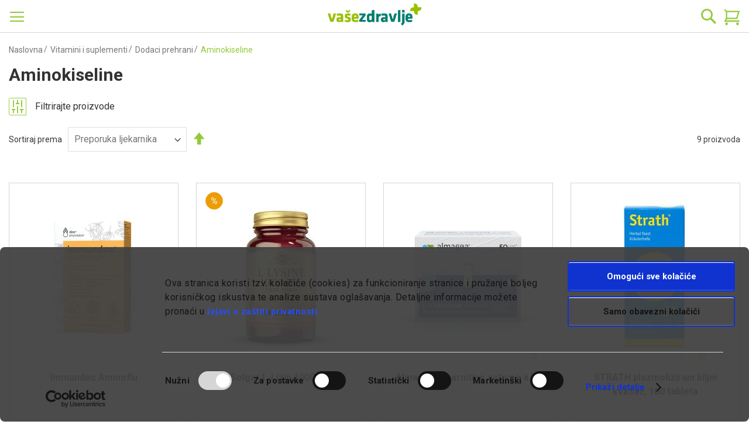

--- FILE ---
content_type: text/html; charset=UTF-8
request_url: https://webljekarna.vasezdravlje.com/vitamini-i-suplementi/dodaci-prehrani/aminokiseline
body_size: 44292
content:
<!doctype html>
<html lang="hr">
    <head >
        <script>
    var BASE_URL = 'https://webljekarna.vasezdravlje.com/';
    var require = {
        "baseUrl": "https://webljekarna.vasezdravlje.com/static/version1768656425/frontend/Perpetuum/Oph/hr_HR"
    };
</script>
        <meta charset="utf-8"/>
<meta name="title" content="Aminokiseline - Dodaci prehrani - Vitamini i suplementi"/>
<meta name="description" content="Otkrijte najbolje aminokiseline u ponudi webljekarne. Veliki izbor brendova poput Solgar, Twinlab, Almagea, Provjerite naše cijene, popuste i akcije."/>
<meta name="robots" content="INDEX,FOLLOW"/>
<meta name="viewport" content="width=device-width, initial-scale=1"/>
<meta name="format-detection" content="telephone=no"/>
<title>Aminokiseline - Dodaci prehrani - Vitamini i suplementi</title>
<link rel="preload" as="style" href="/static/version1768656425/frontend/Perpetuum/Oph/hr_HR/mage/calendar.css" />
<link rel="preload" as="style" href="/static/version1768656425/frontend/Perpetuum/Oph/hr_HR/css/styles-m.css" />
<link rel="preload" as="style" href="/static/version1768656425/frontend/Perpetuum/Oph/hr_HR/css/flickity.min.css" />
<link rel="preload" as="style" href="/static/version1768656425/frontend/Perpetuum/Oph/hr_HR/css/select2.min.css" />
<link rel="preload" as="style" href="/static/version1768656425/frontend/Perpetuum/Oph/hr_HR/Mageplaza_SocialLogin/css/style.css" />
<link rel="preload" as="style" href="/static/version1768656425/frontend/Perpetuum/Oph/hr_HR/Mageplaza_Core/css/grid-mageplaza.css" />
<link rel="preload" as="style" href="/static/version1768656425/frontend/Perpetuum/Oph/hr_HR/Mageplaza_Core/css/font-awesome.min.css" />
<link rel="preload" as="style" href="/static/version1768656425/frontend/Perpetuum/Oph/hr_HR/Mageplaza_Core/css/magnific-popup.css" />
<link rel="preload" as="style" href="/static/version1768656425/frontend/Perpetuum/Oph/hr_HR/css/styles-l.css" />
<link rel="preload" as="style" href="/static/version1768656425/frontend/Perpetuum/Oph/hr_HR/css/print.css" />
<link rel="preload" as="style" href="/static/version1768656425/frontend/Perpetuum/Oph/hr_HR/Evidente_Spoc/css/spoc.css" />
<link rel="preload" as="script" href="/static/version1768656425/frontend/Perpetuum/Oph/hr_HR/requirejs/require.min.js" />
<link rel="preload" as="script" href="/static/version1768656425/frontend/Perpetuum/Oph/hr_HR/requirejs-min-resolver.min.js" />
<link rel="preload" as="script" href="/static/version1768656425/frontend/Perpetuum/Oph/hr_HR/js/bundle/bundle0.min.js" />
<link rel="preload" as="script" href="/static/version1768656425/frontend/Perpetuum/Oph/hr_HR/js/bundle/bundle1.min.js" />
<link rel="preload" as="script" href="/static/version1768656425/frontend/Perpetuum/Oph/hr_HR/js/bundle/bundle2.min.js" />
<link rel="preload" as="script" href="/static/version1768656425/frontend/Perpetuum/Oph/hr_HR/js/bundle/bundle3.min.js" />
<link rel="preload" as="script" href="/static/version1768656425/frontend/Perpetuum/Oph/hr_HR/mage/requirejs/static.min.js" />
<link rel="preload" as="script" href="/static/version1768656425/frontend/Perpetuum/Oph/hr_HR/mage/requirejs/mixins.min.js" />
<link rel="preload" as="script" href="/static/version1768656425/frontend/Perpetuum/Oph/hr_HR/requirejs-config.min.js" />
<link rel="preload" as="script" href="/static/version1768656425/frontend/Perpetuum/Oph/hr_HR/mage/polyfill.min.js" />
<link rel="preload" as="script" href="/static/version1768656425/frontend/Perpetuum/Oph/hr_HR/js/cookiebot.min.js" />
<link rel="preload" as="script" href="/static/version1768656425/frontend/Perpetuum/Oph/hr_HR/js/ribbon.min.js" />
<link rel="preload" as="script" href="/static/version1768656425/frontend/Perpetuum/Oph/hr_HR/js/fixpopup.min.js" />
<link rel="preload" as="script" href="/static/version1768656425/frontend/Perpetuum/Oph/hr_HR/js/fixmenu.min.js" />
<link rel="preload" as="script" href="/static/version1768656425/frontend/Perpetuum/Oph/hr_HR/js/categoryDesc.min.js" />
<link rel="preload" as="script" href="/static/version1768656425/frontend/Perpetuum/Oph/hr_HR/Smile_ElasticsuiteTracker/js/tracking.min.js" />
<link rel="preload" as="script" href="https://chimpstatic.com/mcjs-connected/js/users/3fb583d3f069283de8b0fe8f8/b7205e0cc535eea75f4e10650.js" />
<link rel="preload" as="script" href="/static/version1768656425/frontend/Perpetuum/Oph/hr_HR/jquery.min.js" />
<link rel="preload" as="script" href="/static/version1768656425/frontend/Perpetuum/Oph/hr_HR/mage/dataPost.min.js" />
<link rel="preload" as="script" href="/static/version1768656425/frontend/Perpetuum/Oph/hr_HR/mage/bootstrap.min.js" />
<link  rel="stylesheet" type="text/css"  media="all" href="https://webljekarna.vasezdravlje.com/static/version1768656425/frontend/Perpetuum/Oph/hr_HR/mage/calendar.css" />
<link  rel="stylesheet" type="text/css"  media="all" href="https://webljekarna.vasezdravlje.com/static/version1768656425/frontend/Perpetuum/Oph/hr_HR/css/styles-m.css" />
<link  rel="stylesheet" type="text/css"  media="all" href="https://webljekarna.vasezdravlje.com/static/version1768656425/frontend/Perpetuum/Oph/hr_HR/css/flickity.min.css" />
<link  rel="stylesheet" type="text/css"  media="all" href="https://webljekarna.vasezdravlje.com/static/version1768656425/frontend/Perpetuum/Oph/hr_HR/css/select2.min.css" />
<link  rel="stylesheet" type="text/css"  media="all" href="https://webljekarna.vasezdravlje.com/static/version1768656425/frontend/Perpetuum/Oph/hr_HR/Mageplaza_SocialLogin/css/style.css" />
<link  rel="stylesheet" type="text/css"  media="all" href="https://webljekarna.vasezdravlje.com/static/version1768656425/frontend/Perpetuum/Oph/hr_HR/Mageplaza_Core/css/grid-mageplaza.css" />
<link  rel="stylesheet" type="text/css"  media="all" href="https://webljekarna.vasezdravlje.com/static/version1768656425/frontend/Perpetuum/Oph/hr_HR/Mageplaza_Core/css/font-awesome.min.css" />
<link  rel="stylesheet" type="text/css"  media="all" href="https://webljekarna.vasezdravlje.com/static/version1768656425/frontend/Perpetuum/Oph/hr_HR/Mageplaza_Core/css/magnific-popup.css" />
<link  rel="stylesheet" type="text/css"  media="screen and (min-width: 768px)" href="https://webljekarna.vasezdravlje.com/static/version1768656425/frontend/Perpetuum/Oph/hr_HR/css/styles-l.css" />
<link  rel="stylesheet" type="text/css"  media="print" href="https://webljekarna.vasezdravlje.com/static/version1768656425/frontend/Perpetuum/Oph/hr_HR/css/print.css" />
<link  rel="stylesheet" type="text/css"  rel="stylesheet" type="text/css" href="https://webljekarna.vasezdravlje.com/static/version1768656425/frontend/Perpetuum/Oph/hr_HR/Evidente_Spoc/css/spoc.css" />
<script  type="text/javascript"  src="https://webljekarna.vasezdravlje.com/static/version1768656425/frontend/Perpetuum/Oph/hr_HR/requirejs/require.min.js"></script>
<script  type="text/javascript"  src="https://webljekarna.vasezdravlje.com/static/version1768656425/frontend/Perpetuum/Oph/hr_HR/requirejs-min-resolver.min.js"></script>
<script  type="text/javascript"  src="https://webljekarna.vasezdravlje.com/static/version1768656425/frontend/Perpetuum/Oph/hr_HR/js/bundle/bundle0.min.js"></script>
<script  type="text/javascript"  src="https://webljekarna.vasezdravlje.com/static/version1768656425/frontend/Perpetuum/Oph/hr_HR/js/bundle/bundle1.min.js"></script>
<script  type="text/javascript"  src="https://webljekarna.vasezdravlje.com/static/version1768656425/frontend/Perpetuum/Oph/hr_HR/js/bundle/bundle2.min.js"></script>
<script  type="text/javascript"  src="https://webljekarna.vasezdravlje.com/static/version1768656425/frontend/Perpetuum/Oph/hr_HR/js/bundle/bundle3.min.js"></script>
<script  type="text/javascript"  src="https://webljekarna.vasezdravlje.com/static/version1768656425/frontend/Perpetuum/Oph/hr_HR/mage/requirejs/static.min.js"></script>
<script  type="text/javascript"  src="https://webljekarna.vasezdravlje.com/static/version1768656425/frontend/Perpetuum/Oph/hr_HR/mage/requirejs/mixins.min.js"></script>
<script  type="text/javascript"  src="https://webljekarna.vasezdravlje.com/static/version1768656425/frontend/Perpetuum/Oph/hr_HR/requirejs-config.min.js"></script>
<script  type="text/javascript"  src="https://webljekarna.vasezdravlje.com/static/version1768656425/frontend/Perpetuum/Oph/hr_HR/mage/polyfill.min.js"></script>
<script  type="text/javascript"  src="https://webljekarna.vasezdravlje.com/static/version1768656425/frontend/Perpetuum/Oph/hr_HR/js/cookiebot.min.js"></script>
<script  type="text/javascript"  src="https://webljekarna.vasezdravlje.com/static/version1768656425/frontend/Perpetuum/Oph/hr_HR/js/ribbon.min.js"></script>
<script  type="text/javascript"  src="https://webljekarna.vasezdravlje.com/static/version1768656425/frontend/Perpetuum/Oph/hr_HR/js/fixpopup.min.js"></script>
<script  type="text/javascript"  src="https://webljekarna.vasezdravlje.com/static/version1768656425/frontend/Perpetuum/Oph/hr_HR/js/fixmenu.min.js"></script>
<script  type="text/javascript"  src="https://webljekarna.vasezdravlje.com/static/version1768656425/frontend/Perpetuum/Oph/hr_HR/js/categoryDesc.min.js"></script>
<script  type="text/javascript"  src="https://webljekarna.vasezdravlje.com/static/version1768656425/frontend/Perpetuum/Oph/hr_HR/Smile_ElasticsuiteTracker/js/tracking.min.js"></script>
<link rel="preload" as="font" crossorigin="anonymous" href="https://webljekarna.vasezdravlje.com/static/version1768656425/frontend/Perpetuum/Oph/hr_HR/fonts/opensans/light/opensans-300.woff2" />
<link rel="preload" as="font" crossorigin="anonymous" href="https://webljekarna.vasezdravlje.com/static/version1768656425/frontend/Perpetuum/Oph/hr_HR/fonts/opensans/regular/opensans-400.woff2" />
<link rel="preload" as="font" crossorigin="anonymous" href="https://webljekarna.vasezdravlje.com/static/version1768656425/frontend/Perpetuum/Oph/hr_HR/fonts/opensans/semibold/opensans-600.woff2" />
<link rel="preload" as="font" crossorigin="anonymous" href="https://webljekarna.vasezdravlje.com/static/version1768656425/frontend/Perpetuum/Oph/hr_HR/fonts/opensans/bold/opensans-700.woff2" />
<link rel="preload" as="font" crossorigin="anonymous" href="https://webljekarna.vasezdravlje.com/static/version1768656425/frontend/Perpetuum/Oph/hr_HR/fonts/Luma-Icons.woff2" />
<link  rel="canonical" href="https://webljekarna.vasezdravlje.com/vitamini-i-suplementi/dodaci-prehrani/aminokiseline" />
<link  rel="icon" type="image/x-icon" href="https://webljekarna.vasezdravlje.com/media/favicon/stores/1/VZ_kriz.png" />
<link  rel="shortcut icon" type="image/x-icon" href="https://webljekarna.vasezdravlje.com/media/favicon/stores/1/VZ_kriz.png" />
<meta name="facebook-domain-verification" content="1t67jraan9xkwyvcxqhbyhv566qe2a"/>
<!--XGBjwYsD2PnrqE5GIXKaBv5NkY4gCday-->        
<!-- Google Tag Manager by MagePal -->
<script type="text/javascript">
    const cookieArray = document.cookie.split(';');
    let i = 0;
    let cookieConsent = false;
    while (i < cookieArray.length) {
        let cookie = cookieArray[i].trim();
        if (cookie.indexOf('CookieConsent') == 0) {
            cookieConsent = true;
        }
        i++;
    }

    if (cookieConsent) {        
    
    window.dataLayer = window.dataLayer || [];

    window.dataLayer.push({"ecommerce":{"currencyCode":"EUR"},"pageType":"catalog_category_view","list":"category"});

window.dataLayer.push({"event":"categoryPage","category":{"id":"836","name":"Aminokiseline","path":"Vitamini i suplementi > Dodaci prehrani > Aminokiseline"}});
    (function(w,d,s,l,i){w[l]=w[l]||[];w[l].push({'gtm.start':
            new Date().getTime(),event:'gtm.js'});var f=d.getElementsByTagName(s)[0],
        j=d.createElement(s),dl=l!='dataLayer'?'&l='+l:'';j.async=true;j.src=
        'https://www.googletagmanager.com/gtm.js?id='+i+dl;f.parentNode.insertBefore(j,f);
    })(window,document,'script','dataLayer','GTM-NSNW8C4');
    }
</script>

<!-- End Google Tag Manager by MagePal -->
<!-- BEGIN GOOGLE VERIFICATION TAG -->
<!-- END GOOGLE VERIFICATION TAG -->
<!-- BEGIN GTAG GLOBAL TAG -->
<!-- END GTAG GLOBAL TAG -->
<script type="text/javascript" src="https://chimpstatic.com/mcjs-connected/js/users/3fb583d3f069283de8b0fe8f8/b7205e0cc535eea75f4e10650.js" defer></script>
<style>
    #social-login-popup .social-login-title {
        background-color: #6e716e    }

    #social-login-popup .social-login #bnt-social-login-authentication,
    #social-login-popup .forgot .primary button,
    #social-login-popup .create .primary button,
    #social-login-popup .fake-email .primary button {
        background-color: #6e716e;
        border: #6e716e    }

    .block.social-login-authentication-channel.account-social-login .block-content {
        text-align: center;
    }

    
                    #bnt-social-login-fake-email {
                    background-color: grey !important;
                    border: grey !important;
                    }

                    #request-popup .social-login-title {
                    background-color: grey !important;
                    }
                
    /* Compatible ETheme_YOURstore*/
    div#centerColumn .column.main .block.social-login-authentication-channel.account-social-login {
        max-width: 900px !important;
        margin: 0 auto !important;
    }

    div#centerColumn .column.main .block.social-login-authentication-channel.account-social-login .block-content {
        text-align: center;
    }

    @media (max-width: 1024px) {
        div#centerColumn .column.main .block.social-login-authentication-channel.account-social-login .block-content {
            padding: 0 15px;
        }
    }
</style>

    </head>
    <body data-container="body"
          data-mage-init='{"loaderAjax": {}, "loader": { "icon": "https://webljekarna.vasezdravlje.com/static/version1768656425/frontend/Perpetuum/Oph/hr_HR/images/loader-2.gif"}}'
        class="page-with-filter page-products categorypath-vitamini-i-suplementi-dodaci-prehrani-aminokiseline category-aminokiseline catalog-category-view page-layout-2columns-left">
        
<!-- Google Tag Manager by MagePal -->
<noscript><iframe src="//www.googletagmanager.com/ns.html?id=GTM-NSNW8C4"
height="0" width="0" style="display:none;visibility:hidden"></iframe></noscript>
<!-- End Google Tag Manager by MagePal -->


<script type="text/x-magento-init">
    {
        "*": {
            "mage/cookies": {
                "expires": null,
                "path": "\u002F",
                "domain": ".webljekarna.vasezdravlje.com",
                "secure": false,
                "lifetime": "3600"
            }
        }
    }
</script>
    <noscript>
        <div class="message global noscript">
            <div class="content">
                <p>
                    <strong>Čini se da je JavaScript onemogućen u Vašem pregledniku.</strong>
                    <span>For the best experience on our site, be sure to turn on Javascript in your browser.</span>
                </p>
            </div>
        </div>
    </noscript>

<script>
    window.cookiesConfig = window.cookiesConfig || {};
    window.cookiesConfig.secure = true;
</script>
<script>
    require.config({
        map: {
            '*': {
                wysiwygAdapter: 'mage/adminhtml/wysiwyg/tiny_mce/tinymce4Adapter'
            }
        }
    });
</script>
<!-- BEGIN GTAG CART SCRIPT -->
<!-- END GTAG CART SCRIPT -->

                <style>
            .product-item .old-price {
   display: block;
}

.product-item .old-price .price-label {
    display: initial;
    font-size: 1.2rem;
}

.product-item .old-price .price-container .price {
    text-decoration: none;
}

.product-info-main .product-info-price .price-box .old-price .price-label {
    display: inherit;
    font-size: 1.3rem;
    color: #333;
}

.product-info-main .product-info-price .price-box .old-price {
    margin-left: 0;
    display: block;
}

body.page-product-configurable .product-info-main .product-info-price .price-box .old-price {
    display: none;
}

.product-info-main .product-info-price .price-box .old-price .price {
    color: #333;
    text-decoration: none;
    font-size: 1.3rem;
}

.evidente-price-registry-price {
    font-size: 12px;
}

.checkout-cart-index .discount-oph .cart-price {
    display: none;
}        </style>
    <div class="page-wrapper"><header class="page-header"><div class="panel wrapper"><div class="panel header"><span data-action="toggle-nav" class="action nav-toggle"><span>Otvori navigaciju</span></span>
<a
    class="logo"
    href="https://webljekarna.vasezdravlje.com/"
    title=""
    aria-label="store logo">
    <picture>
        <source media="(min-width: 1440px)"
                srcset="https://webljekarna.vasezdravlje.com/static/version1768656425/frontend/Perpetuum/Oph/hr_HR/images/footer/vasezdravlje_logo/vasezdravlje_logo_white@3x.png">
        <img src="https://webljekarna.vasezdravlje.com/static/version1768656425/frontend/Perpetuum/Oph/hr_HR/images/footer/vasezdravlje_logo/vasezdravlje_logo@3x.png"
             alt="Shop logo">
    </picture>
</a>

<div class="block block-search">
    <div class="block block-title"><strong>Pretražite</strong></div>
    <div class="block block-content">
        <form class="form minisearch" id="search_mini_form" action="https://webljekarna.vasezdravlje.com/catalogsearch/result/" method="get">
            <div class="field search">
                <label class="label" for="search" data-role="minisearch-label">
                    <span>Pretražite</span>
                </label>
                <div class="control">
                    <input id="search"
                           type="text"
                           name="q"
                           value=""
                           placeholder="Ovdje pretražite web ljekarnu"
                           class="input-text"
                           maxlength="128"
                           role="combobox"
                           aria-haspopup="false"
                           aria-autocomplete="both"
                           aria-expanded="false"
                           autocomplete="off"
                           data-block="autocomplete-form"/>
                    <div id="search_autocomplete" class="search-autocomplete"></div>
                                    </div>
            </div>
            <div class="actions">
                <button type="submit"
                        title="Pretražite"
                        class="action search">
                    <span>Pretražite</span>
                </button>
            </div>
        </form>
    </div>
</div>
<script type="text/x-magento-init">
{
    "#search" :
    {
        "quickSearch" :
        {
            "formSelector":"#search_mini_form",
            "url":"https://webljekarna.vasezdravlje.com/search/ajax/suggest/",
            "destinationSelector":"#search_autocomplete",
            "templates": {"term":{"title":"Rezultati pretra\u017eivanja","template":"Smile_ElasticsuiteCore\/autocomplete\/term"},"product":{"title":"Proizvodi","template":"Smile_ElasticsuiteCatalog\/autocomplete\/product"},"category":{"title":"Kategorije","template":"Smile_ElasticsuiteCatalog\/autocomplete\/category"},"product_attribute":{"title":"Atributi","template":"Smile_ElasticsuiteCatalog\/autocomplete\/product-attribute","titleRenderer":"Smile_ElasticsuiteCatalog\/js\/autocomplete\/product-attribute"}},
            "priceFormat" : {"pattern":"%s\u00a0\u20ac","precision":2,"requiredPrecision":2,"decimalSymbol":",","groupSymbol":".","groupLength":3,"integerRequired":false},
            "minSearchLength" : 2        }
    }
}
</script>
<a class="action skip contentarea"
   href="#contentarea">
    <span>
        Preskoči na sadržaj    </span>
</a>
<ul class="header links"><li class="nav item"><a href="https://webljekarna.vasezdravlje.com/savjetujte_se_s_ljekarnikom/">Pitajte ljekarnika</a></li><li><a href="https://webljekarna.vasezdravlje.com/customer/account/create/" >Kreiraj račun</a></li><li class="authorization-link">
    <a href="https://webljekarna.vasezdravlje.com/customer/account/login/referer/aHR0cHM6Ly93ZWJsamVrYXJuYS52YXNlemRyYXZsamUuY29tL3ZpdGFtaW5pLWktc3VwbGVtZW50aS9kb2RhY2ktcHJlaHJhbmkvYW1pbm9raXNlbGluZQ%2C%2C/">
        Prijavite se    </a>
</li>
</ul>
<div data-block="minicart" class="minicart-wrapper">
    <a class="action showcart" href="https://webljekarna.vasezdravlje.com/checkout/cart/"
       data-bind="scope: 'minicart_content'">
        <span class="text">Moja košarica</span>
        <span class="counter qty empty"
              data-bind="css: { empty: !!getCartParam('summary_count') == false && !isLoading() }, blockLoader: isLoading">
            <span class="counter-number"><!-- ko text: getCartParam('summary_count') --><!-- /ko --></span>
            <span class="counter-label">
            <!-- ko if: getCartParam('summary_count') -->
                <!-- ko text: getCartParam('summary_count') --><!-- /ko -->
                <!-- ko i18n: 'items' --><!-- /ko -->
            <!-- /ko -->
            </span>
        </span>
    </a>
            <div class="block block-minicart"
             data-role="dropdownDialog"
             data-mage-init='{"dropdownDialog":{
                "appendTo":"[data-block=minicart]",
                "triggerTarget":".showcart",
                "timeout": "2000",
                "closeOnMouseLeave": false,
                "closeOnEscape": true,
                "triggerClass":"active",
                "parentClass":"active",
                "buttons":[]}}'>
            <div id="minicart-content-wrapper" data-bind="scope: 'minicart_content'">
                <!-- ko template: getTemplate() --><!-- /ko -->
            </div>
                    </div>
        <script>
        window.checkout = {"shoppingCartUrl":"https:\/\/webljekarna.vasezdravlje.com\/checkout\/cart\/","checkoutUrl":"https:\/\/webljekarna.vasezdravlje.com\/checkout\/","updateItemQtyUrl":"https:\/\/webljekarna.vasezdravlje.com\/checkout\/sidebar\/updateItemQty\/","removeItemUrl":"https:\/\/webljekarna.vasezdravlje.com\/checkout\/sidebar\/removeItem\/","imageTemplate":"Magento_Catalog\/product\/image_with_borders","baseUrl":"https:\/\/webljekarna.vasezdravlje.com\/","minicartMaxItemsVisible":5,"websiteId":"1","maxItemsToDisplay":10,"storeId":"1","customerLoginUrl":"https:\/\/webljekarna.vasezdravlje.com\/customer\/account\/login\/referer\/aHR0cHM6Ly93ZWJsamVrYXJuYS52YXNlemRyYXZsamUuY29tL3ZpdGFtaW5pLWktc3VwbGVtZW50aS9kb2RhY2ktcHJlaHJhbmkvYW1pbm9raXNlbGluZQ%2C%2C\/","isRedirectRequired":false,"autocomplete":"off","captcha":{"user_login":{"isCaseSensitive":false,"imageHeight":50,"imageSrc":"","refreshUrl":"https:\/\/webljekarna.vasezdravlje.com\/captcha\/refresh\/","isRequired":false,"timestamp":1769146961}}};
    </script>
    <script type="text/x-magento-init">
    {
        "[data-block='minicart']": {
            "Magento_Ui/js/core/app": {"components":{"minicart_content":{"children":{"subtotal.container":{"children":{"subtotal":{"children":{"subtotal.totals":{"config":{"display_cart_subtotal_incl_tax":1,"display_cart_subtotal_excl_tax":0,"template":"Magento_Tax\/checkout\/minicart\/subtotal\/totals"},"children":{"subtotal.totals.msrp":{"component":"Magento_Msrp\/js\/view\/checkout\/minicart\/subtotal\/totals","config":{"displayArea":"minicart-subtotal-hidden","template":"Magento_Msrp\/checkout\/minicart\/subtotal\/totals"}}},"component":"Magento_Tax\/js\/view\/checkout\/minicart\/subtotal\/totals"}},"component":"uiComponent","config":{"template":"Magento_Checkout\/minicart\/subtotal"}}},"component":"uiComponent","config":{"displayArea":"subtotalContainer"}},"item.renderer":{"component":"uiComponent","config":{"displayArea":"defaultRenderer","template":"Perpetuum_Stickers\/minicart\/item\/default"},"children":{"item.image":{"component":"Magento_Catalog\/js\/view\/image","config":{"template":"Magento_Catalog\/product\/image","displayArea":"itemImage"}},"checkout.cart.item.price.sidebar":{"component":"uiComponent","config":{"template":"Magento_Checkout\/minicart\/item\/price","displayArea":"priceSidebar"}}}},"extra_info":{"component":"uiComponent","config":{"displayArea":"extraInfo"}},"promotion":{"component":"uiComponent","config":{"displayArea":"promotion"}}},"config":{"itemRenderer":{"default":"defaultRenderer","simple":"defaultRenderer","virtual":"defaultRenderer"},"template":"Magento_Checkout\/minicart\/content"},"component":"Magento_Checkout\/js\/view\/minicart"}},"types":[]}        },
        "*": {
            "Magento_Ui/js/block-loader": "https\u003A\u002F\u002Fwebljekarna.vasezdravlje.com\u002Fstatic\u002Fversion1768656425\u002Ffrontend\u002FPerpetuum\u002FOph\u002Fhr_HR\u002Fimages\u002Floader\u002D1.gif"
        }
    }
    </script>
</div>


</div></div></header>    <div class="sections nav-sections">
        <!-- Trakica begins -->
                <!-- Trakica ends -->
                <div class="section-items nav-sections-items"
             data-mage-init='{"tabs":{"openedState":"active"}}'>
                                            <div class="section-item-content nav-sections-item-content"
                     id="store.menu"
                     data-role="content">
                    
<nav class="navigation" data-action="navigation">
    <ul data-mage-init='{"menu":{"responsive":true, "expanded":false, "position":{"my":"left top","at":"left bottom"}}}'>
        <li  class="level0 nav-1 category-item first level-top parent"><a href="https://webljekarna.vasezdravlje.com/akcije"  class="level-top" ><span>Akcije</span></a><ul class="level0 submenu"><li  class="level1 nav-1-1 category-item first parent"><a href="https://webljekarna.vasezdravlje.com/akcije/popust-dermokozmetika" ><span>Popusti dermokozmetika</span></a><ul class="level1 submenu"><li  class="level2 nav-1-1-1 category-item first"><a href="https://webljekarna.vasezdravlje.com/akcije/popust-dermokozmetika/eucerin-promo-paketi-popust" ><span>Eucerin PROMO paketi -40%</span></a></li><li  class="level2 nav-1-1-2 category-item"><a href="https://webljekarna.vasezdravlje.com/akcije/popust-dermokozmetika/eau-thermale-avene-suha-koza-popust" ><span>Eau Thermale Avène suha koža -30%</span></a></li><li  class="level2 nav-1-1-3 category-item"><a href="https://webljekarna.vasezdravlje.com/akcije/popust-dermokozmetika/a-derma-exomega-control-popust" ><span>A-Derma Exomega Control -30%</span></a></li><li  class="level2 nav-1-1-4 category-item"><a href="https://webljekarna.vasezdravlje.com/akcije/popust-dermokozmetika/eucerin-popust" ><span>Eucerin -30%</span></a></li><li  class="level2 nav-1-1-5 category-item"><a href="https://webljekarna.vasezdravlje.com/akcije/popust-dermokozmetika/eau-thermale-avene-comedomed-koncentrat-popust" ><span>Eau Thermale Avène Cleanance Comedomed koncentrat protiv nepravilnosti -30%</span></a></li><li  class="level2 nav-1-1-6 category-item"><a href="https://webljekarna.vasezdravlje.com/akcije/popust-dermokozmetika/laboratorios-babe-sun-popust" ><span>Laboratorios BABÉ Sun -30%</span></a></li><li  class="level2 nav-1-1-7 category-item"><a href="https://webljekarna.vasezdravlje.com/akcije/popust-dermokozmetika/vichy-deo-popust" ><span>Vichy Deo -20%</span></a></li><li  class="level2 nav-1-1-8 category-item"><a href="https://webljekarna.vasezdravlje.com/akcije/popust-dermokozmetika/cerave-njega-lica-akne-popust" ><span>CeraVe njega lica &amp; akne -20%</span></a></li><li  class="level2 nav-1-1-9 category-item last"><a href="https://webljekarna.vasezdravlje.com/akcije/popust-dermokozmetika/la-roche-posay-lipikar-popust" ><span>La Roche-Posay Cicaplast i Lipikar -20%</span></a></li></ul></li><li  class="level1 nav-1-2 category-item parent"><a href="https://webljekarna.vasezdravlje.com/akcije/akcije-i-popusti" ><span>Akcije i popusti</span></a><ul class="level1 submenu"><li  class="level2 nav-1-2-1 category-item first"><a href="https://webljekarna.vasezdravlje.com/akcije/akcije-i-popusti/prkotis-m-pjena-popust" ><span>Proktis-M® pjena za pranje -40%</span></a></li><li  class="level2 nav-1-2-2 category-item"><a href="https://webljekarna.vasezdravlje.com/akcije/akcije-i-popusti/bivits-i-popust" ><span>BiVits odabrani proizvodi -33%</span></a></li><li  class="level2 nav-1-2-3 category-item"><a href="https://webljekarna.vasezdravlje.com/akcije/akcije-i-popusti/yasenka-popust" ><span>Yasenka -30%</span></a></li><li  class="level2 nav-1-2-4 category-item"><a href="https://webljekarna.vasezdravlje.com/akcije/akcije-i-popusti/hug-your-life-popust" ><span>Hug Your Life -30%</span></a></li><li  class="level2 nav-1-2-5 category-item"><a href="https://webljekarna.vasezdravlje.com/akcije/akcije-i-popusti/berroxin-popust" ><span>Berroxin -30%</span></a></li><li  class="level2 nav-1-2-6 category-item"><a href="https://webljekarna.vasezdravlje.com/akcije/akcije-i-popusti/zona-vital-odabrani-proizvodi" ><span>Zona Vital -30%</span></a></li><li  class="level2 nav-1-2-7 category-item"><a href="https://webljekarna.vasezdravlje.com/akcije/akcije-i-popusti/sinomarin-children-popust" ><span>Sinomarin Children -30%</span></a></li><li  class="level2 nav-1-2-8 category-item"><a href="https://webljekarna.vasezdravlje.com/akcije/akcije-i-popusti/yasenka-skinage-active-body-popust" ><span>Yasenka Skinage Active body -30%</span></a></li><li  class="level2 nav-1-2-9 category-item"><a href="https://webljekarna.vasezdravlje.com/akcije/akcije-i-popusti/hug-odabrani-proizvodi-popust" ><span>HUG odabrani proizvodi -30%</span></a></li><li  class="level2 nav-1-2-10 category-item"><a href="https://webljekarna.vasezdravlje.com/akcije/akcije-i-popusti/sagas-rc-06-immune-support-popust" ><span>Sagas Rc 06 Immune Support -30%</span></a></li><li  class="level2 nav-1-2-11 category-item"><a href="https://webljekarna.vasezdravlje.com/akcije/akcije-i-popusti/holyplant-septogal-vitalia-d-manoza-popust" ><span>Holyplant, Septogal, Vitalia D-manoza -25%</span></a></li><li  class="level2 nav-1-2-12 category-item"><a href="https://webljekarna.vasezdravlje.com/akcije/akcije-i-popusti/yasenka-omniflex-flex-vital-popust" ><span>Yasenka Omniflex flex vital 2+1 -20%</span></a></li><li  class="level2 nav-1-2-13 category-item"><a href="https://webljekarna.vasezdravlje.com/akcije/akcije-i-popusti/solgar-popust" ><span>Solgar -20%</span></a></li><li  class="level2 nav-1-2-14 category-item"><a href="https://webljekarna.vasezdravlje.com/akcije/akcije-i-popusti/nestle-nan-popust" ><span>Nestle Nan -20%</span></a></li><li  class="level2 nav-1-2-15 category-item"><a href="https://webljekarna.vasezdravlje.com/akcije/akcije-i-popusti/hug-beta-glucan-c-3-reduct-posebna-ponuda-popust" ><span>HUG Beta Glucan &amp; C3 Reduct POSEBNA PONUDA -15%</span></a></li><li  class="level2 nav-1-2-16 category-item last"><a href="https://webljekarna.vasezdravlje.com/akcije/akcije-i-popusti/omron-m3-tlakomjeri-popust" ><span>Omron Duo Baby inhalator i Omron M3 Comfort AFib tlakomjer za nadlakticu -10%</span></a></li></ul></li><li  class="level1 nav-1-3 category-item parent"><a href="https://webljekarna.vasezdravlje.com/akcije/pokloni-uz-kupovinu" ><span>Pokloni uz kupovinu</span></a><ul class="level1 submenu"><li  class="level2 nav-1-3-1 category-item first"><a href="https://webljekarna.vasezdravlje.com/akcije/pokloni-uz-kupovinu/cerave" ><span>CeraVe</span></a></li><li  class="level2 nav-1-3-2 category-item"><a href="https://webljekarna.vasezdravlje.com/akcije/pokloni-uz-kupovinu/defendyl-imunoglukan-poklon" ><span>Defendyl-Imuno&amp;glukan P4H® odabrani proizvodi 1+1 gratis</span></a></li><li  class="level2 nav-1-3-3 category-item"><a href="https://webljekarna.vasezdravlje.com/akcije/pokloni-uz-kupovinu/eau-thermale-avene-cleanance-comedomed-koncentrat-protiv-nepravilnosti" ><span>Eau Thermale Avène Cleanance Comedomed koncentrat protiv nepravilnosti</span></a></li><li  class="level2 nav-1-3-4 category-item"><a href="https://webljekarna.vasezdravlje.com/akcije/pokloni-uz-kupovinu/eau-thermale-avene-hyaluron-activ-b3-i-vitamin-activ-cg" ><span>Eau Thermale Avène Hyaluron Activ B3 i Vitamin Activ Cg</span></a></li><li  class="level2 nav-1-3-5 category-item"><a href="https://webljekarna.vasezdravlje.com/akcije/pokloni-uz-kupovinu/hipohop-immuno-kutija" ><span>HipoHop IMMUNO kutija</span></a></li><li  class="level2 nav-1-3-6 category-item"><a href="https://webljekarna.vasezdravlje.com/akcije/pokloni-uz-kupovinu/natural-wealth" ><span>Natural Wealth</span></a></li><li  class="level2 nav-1-3-7 category-item"><a href="https://webljekarna.vasezdravlje.com/akcije/pokloni-uz-kupovinu/neutrogena-retinol-boost-pokon-neutrogena-retinol-boost-intenzivni-nocni-serum" ><span>Neutrogena Retinol Boost + POKON Neutrogena Retinol Boost serum za lice i vrat</span></a></li><li  class="level2 nav-1-3-8 category-item"><a href="https://webljekarna.vasezdravlje.com/akcije/pokloni-uz-kupovinu/nutripharm" ><span>Nutripharm</span></a></li><li  class="level2 nav-1-3-9 category-item"><a href="https://webljekarna.vasezdravlje.com/akcije/pokloni-uz-kupovinu/pharmalife-odabrani-proizvodi" ><span>Pharmalife odabrani proizvodi</span></a></li><li  class="level2 nav-1-3-10 category-item"><a href="https://webljekarna.vasezdravlje.com/akcije/pokloni-uz-kupovinu/polar-ice-gel-1-1-gratis" ><span>Polar Ice gel 1+1 gratis</span></a></li><li  class="level2 nav-1-3-11 category-item"><a href="https://webljekarna.vasezdravlje.com/akcije/pokloni-uz-kupovinu/sagas-kolagen" ><span>Sagas kolagen</span></a></li><li  class="level2 nav-1-3-12 category-item last"><a href="https://webljekarna.vasezdravlje.com/akcije/pokloni-uz-kupovinu/waya-biotic-kapsule-1-1" ><span>Waya Biotic kapsule 1+1</span></a></li></ul></li><li  class="level1 nav-1-4 category-item parent"><a href="https://webljekarna.vasezdravlje.com/akcije/zimsko-ciscenje-zaliha" ><span>Zimsko čišćenje zaliha</span></a><ul class="level1 submenu"><li  class="level2 nav-1-4-1 category-item first"><a href="https://webljekarna.vasezdravlje.com/akcije/zimsko-ciscenje-zaliha/becutan-kids-vits-multiimmuno-prah-50" ><span>Becutan Kids Vits Multiimmuno prah -50%</span></a></li><li  class="level2 nav-1-4-2 category-item"><a href="https://webljekarna.vasezdravlje.com/akcije/zimsko-ciscenje-zaliha/bioderma-photoderm-odabrani-proizvodi-50" ><span>Bioderma Photoderm odabrani proizvodi -50%</span></a></li><li  class="level2 nav-1-4-3 category-item"><a href="https://webljekarna.vasezdravlje.com/akcije/zimsko-ciscenje-zaliha/biolectra-vitamin-d3-1000-iu-direkt" ><span> Biolectra Vitamin D3 1000 IU Direkt -50%</span></a></li><li  class="level2 nav-1-4-4 category-item"><a href="https://webljekarna.vasezdravlje.com/akcije/zimsko-ciscenje-zaliha/bivits-odabrani-proizvodi-50" ><span>BiVits odabrani proizvodi -50%</span></a></li><li  class="level2 nav-1-4-5 category-item"><a href="https://webljekarna.vasezdravlje.com/akcije/zimsko-ciscenje-zaliha/defendyl-imuno-glukan-p4hr-d-tablete-za-zvakanje-50" ><span>Defendyl-Imuno&amp;glukan P4H® D₃ tablete za žvakanje -50%</span></a></li><li  class="level2 nav-1-4-6 category-item"><a href="https://webljekarna.vasezdravlje.com/akcije/zimsko-ciscenje-zaliha/enzymedica-digest-basic-popust" ><span>Enzymedica Digest Basic -30%</span></a></li><li  class="level2 nav-1-4-7 category-item last"><a href="https://webljekarna.vasezdravlje.com/akcije/zimsko-ciscenje-zaliha/yasenka-odabrani-proizvodi-popust" ><span>Yasenka Skinage Collagen Shake it -50%</span></a></li></ul></li><li  class="level1 nav-1-5 category-item parent"><a href="https://webljekarna.vasezdravlje.com/akcije/promotivna-pakiranja" ><span>Promotivna pakiranja</span></a><ul class="level1 submenu"><li  class="level2 nav-1-5-1 category-item first"><a href="https://webljekarna.vasezdravlje.com/akcije/promotivna-pakiranja/a-derma-promo-pakiranja" ><span>A-Derma PROMO PAKIRANJA</span></a></li><li  class="level2 nav-1-5-2 category-item"><a href="https://webljekarna.vasezdravlje.com/akcije/promotivna-pakiranja/bioderma-promo-pakiranja" ><span>Bioderma PROMO PAKIRANJA</span></a></li><li  class="level2 nav-1-5-3 category-item"><a href="https://webljekarna.vasezdravlje.com/akcije/promotivna-pakiranja/cerave-promo-pakiranja" ><span>CeraVe PROMO PAKIRANJA</span></a></li><li  class="level2 nav-1-5-4 category-item"><a href="https://webljekarna.vasezdravlje.com/akcije/promotivna-pakiranja/dermalogica-promo-pakiranja" ><span>Dermalogica PROMO PAKIRANJA</span></a></li><li  class="level2 nav-1-5-5 category-item"><a href="https://webljekarna.vasezdravlje.com/akcije/promotivna-pakiranja/eau-thermale-avene-promo" ><span>Eau Thermale Avène PROMO PAKIRANJA</span></a></li><li  class="level2 nav-1-5-6 category-item"><a href="https://webljekarna.vasezdravlje.com/akcije/promotivna-pakiranja/eucerin-promo-pakiranja" ><span>Eucerin PROMO PAKIRANJA</span></a></li><li  class="level2 nav-1-5-7 category-item"><a href="https://webljekarna.vasezdravlje.com/akcije/promotivna-pakiranja/la-roche-posay-promo-pakiranja" ><span>La Roche-Posay PROMO PAKIRANJA</span></a></li><li  class="level2 nav-1-5-8 category-item"><a href="https://webljekarna.vasezdravlje.com/akcije/promotivna-pakiranja/l-erbolario-promo-pakiranja" ><span>L&#039;Erbolario PROMO PAKIRANJA</span></a></li><li  class="level2 nav-1-5-9 category-item"><a href="https://webljekarna.vasezdravlje.com/akcije/promotivna-pakiranja/nuxe-set" ><span>Nuxe SET</span></a></li><li  class="level2 nav-1-5-10 category-item"><a href="https://webljekarna.vasezdravlje.com/akcije/promotivna-pakiranja/radovan-petrovic-promo-paket" ><span>Radovan Petrović PROMO PAKET</span></a></li><li  class="level2 nav-1-5-11 category-item"><a href="https://webljekarna.vasezdravlje.com/akcije/promotivna-pakiranja/skintegra-promo-pakiranja" ><span>Skintegra PROMO PAKIRANJA</span></a></li><li  class="level2 nav-1-5-12 category-item"><a href="https://webljekarna.vasezdravlje.com/akcije/promotivna-pakiranja/vichy-promo-pakiranja" ><span>Vichy PROMO PAKIRANJA</span></a></li><li  class="level2 nav-1-5-13 category-item last"><a href="https://webljekarna.vasezdravlje.com/akcije/promotivna-pakiranja/yasenka-promo-pakiranja" ><span>Yasenka PROMO PAKIRANJA</span></a></li></ul></li><li  class="level1 nav-1-6 category-item last parent"><a href="https://webljekarna.vasezdravlje.com/akcije/letak-zdravlje-plus" ><span>Letak Zdravlje Plus</span></a><ul class="level1 submenu"><li  class="level2 nav-1-6-1 category-item first"><a href="https://webljekarna.vasezdravlje.com/akcije/letak-zdravlje-plus/15" ><span>15%</span></a></li><li  class="level2 nav-1-6-2 category-item"><a href="https://webljekarna.vasezdravlje.com/akcije/letak-zdravlje-plus/20" ><span>20%</span></a></li><li  class="level2 nav-1-6-3 category-item last"><a href="https://webljekarna.vasezdravlje.com/akcije/letak-zdravlje-plus/25" ><span>25%</span></a></li></ul></li></ul></li><li  class="level0 nav-2 category-item level-top parent"><a href="https://webljekarna.vasezdravlje.com/ljepota-i-njega"  class="level-top" ><span>Ljepota i njega</span></a><ul class="level0 submenu"><li  class="level1 nav-2-1 category-item first parent"><a href="https://webljekarna.vasezdravlje.com/ljepota-i-njega/njega-lica" ><span>Njega lica</span></a><ul class="level1 submenu"><li  class="level2 nav-2-1-1 category-item first"><a href="https://webljekarna.vasezdravlje.com/ljepota-i-njega/njega-lica/anti-age" ><span>Anti age</span></a></li><li  class="level2 nav-2-1-2 category-item"><a href="https://webljekarna.vasezdravlje.com/ljepota-i-njega/njega-lica/korejska-kozmetika" ><span>Korejska kozmetika</span></a></li><li  class="level2 nav-2-1-3 category-item"><a href="https://webljekarna.vasezdravlje.com/ljepota-i-njega/njega-lica/normalna-i-mjesovita-koza" ><span>Normalna i mješovita koža</span></a></li><li  class="level2 nav-2-1-4 category-item"><a href="https://webljekarna.vasezdravlje.com/ljepota-i-njega/njega-lica/masna-koza" ><span>Masna koža</span></a></li><li  class="level2 nav-2-1-5 category-item"><a href="https://webljekarna.vasezdravlje.com/ljepota-i-njega/njega-lica/suha-koza" ><span>Suha koža</span></a></li><li  class="level2 nav-2-1-6 category-item"><a href="https://webljekarna.vasezdravlje.com/ljepota-i-njega/njega-lica/osjetljiva-koza" ><span>Osjetljiva koža</span></a></li><li  class="level2 nav-2-1-7 category-item"><a href="https://webljekarna.vasezdravlje.com/ljepota-i-njega/njega-lica/dehidrirana-koza" ><span>Dehidrirana koža</span></a></li><li  class="level2 nav-2-1-8 category-item"><a href="https://webljekarna.vasezdravlje.com/ljepota-i-njega/njega-lica/njega-oko-ociju-i-usana" ><span>Njega oko očiju i usana</span></a></li><li  class="level2 nav-2-1-9 category-item"><a href="https://webljekarna.vasezdravlje.com/ljepota-i-njega/njega-lica/ciscenje-lica" ><span>Čišćenje lica</span></a></li><li  class="level2 nav-2-1-10 category-item last"><a href="https://webljekarna.vasezdravlje.com/ljepota-i-njega/njega-lica/maske-i-serumi" ><span>Maske i serumi</span></a></li></ul></li><li  class="level1 nav-2-2 category-item parent"><a href="https://webljekarna.vasezdravlje.com/ljepota-i-njega/njega-tijela" ><span>Njega tijela</span></a><ul class="level1 submenu"><li  class="level2 nav-2-2-1 category-item first"><a href="https://webljekarna.vasezdravlje.com/ljepota-i-njega/njega-tijela/pranje-tijela" ><span>Pranje tijela</span></a></li><li  class="level2 nav-2-2-2 category-item"><a href="https://webljekarna.vasezdravlje.com/ljepota-i-njega/njega-tijela/kreme-za-tijelo" ><span>Kreme za tijelo</span></a></li><li  class="level2 nav-2-2-3 category-item"><a href="https://webljekarna.vasezdravlje.com/ljepota-i-njega/njega-tijela/dezodoransi-i-parfemi" ><span>Dezodoransi i parfemi</span></a></li><li  class="level2 nav-2-2-4 category-item"><a href="https://webljekarna.vasezdravlje.com/ljepota-i-njega/njega-tijela/njega-ruku" ><span>Njega ruku</span></a></li><li  class="level2 nav-2-2-5 category-item"><a href="https://webljekarna.vasezdravlje.com/ljepota-i-njega/njega-tijela/njega-nogu" ><span>Njega nogu</span></a></li><li  class="level2 nav-2-2-6 category-item"><a href="https://webljekarna.vasezdravlje.com/ljepota-i-njega/njega-tijela/intimna-njega" ><span>Intimna njega</span></a></li><li  class="level2 nav-2-2-7 category-item"><a href="https://webljekarna.vasezdravlje.com/ljepota-i-njega/njega-tijela/depilacija" ><span>Depilacija</span></a></li><li  class="level2 nav-2-2-8 category-item last"><a href="https://webljekarna.vasezdravlje.com/ljepota-i-njega/njega-tijela/celulit-i-strije" ><span>Celulit i strije</span></a></li></ul></li><li  class="level1 nav-2-3 category-item parent"><a href="https://webljekarna.vasezdravlje.com/ljepota-i-njega/njega-kose-i-vlasista" ><span>Njega kose i vlasišta</span></a><ul class="level1 submenu"><li  class="level2 nav-2-3-1 category-item first"><a href="https://webljekarna.vasezdravlje.com/ljepota-i-njega/njega-kose-i-vlasista/ispadanje-kose" ><span>Ispadanje kose</span></a></li><li  class="level2 nav-2-3-2 category-item"><a href="https://webljekarna.vasezdravlje.com/ljepota-i-njega/njega-kose-i-vlasista/prhut" ><span>Prhut</span></a></li><li  class="level2 nav-2-3-3 category-item"><a href="https://webljekarna.vasezdravlje.com/ljepota-i-njega/njega-kose-i-vlasista/masna-kosa" ><span>Masna kosa</span></a></li><li  class="level2 nav-2-3-4 category-item"><a href="https://webljekarna.vasezdravlje.com/ljepota-i-njega/njega-kose-i-vlasista/suha-i-ostecena-kosa" ><span>Suha i oštećena kosa</span></a></li><li  class="level2 nav-2-3-5 category-item"><a href="https://webljekarna.vasezdravlje.com/ljepota-i-njega/njega-kose-i-vlasista/normalna-kosa" ><span>Normalna kosa</span></a></li><li  class="level2 nav-2-3-6 category-item"><a href="https://webljekarna.vasezdravlje.com/ljepota-i-njega/njega-kose-i-vlasista/posebna-stanja-vlasista" ><span>Posebna stanja vlasišta</span></a></li><li  class="level2 nav-2-3-7 category-item last"><a href="https://webljekarna.vasezdravlje.com/ljepota-i-njega/njega-kose-i-vlasista/boje-za-kosu" ><span>Boje za kosu</span></a></li></ul></li><li  class="level1 nav-2-4 category-item parent"><a href="https://webljekarna.vasezdravlje.com/ljepota-i-njega/posebna-njega-koze" ><span>Posebna njega kože</span></a><ul class="level1 submenu"><li  class="level2 nav-2-4-1 category-item first"><a href="https://webljekarna.vasezdravlje.com/ljepota-i-njega/posebna-njega-koze/akne" ><span>Akne</span></a></li><li  class="level2 nav-2-4-2 category-item"><a href="https://webljekarna.vasezdravlje.com/ljepota-i-njega/posebna-njega-koze/koza-sklona-crvenilu" ><span>Koža sklona crvenilu</span></a></li><li  class="level2 nav-2-4-3 category-item"><a href="https://webljekarna.vasezdravlje.com/ljepota-i-njega/posebna-njega-koze/hiperpigmentacija-i-pjege" ><span>Hiperpigmentacija i pjege</span></a></li><li  class="level2 nav-2-4-4 category-item"><a href="https://webljekarna.vasezdravlje.com/ljepota-i-njega/posebna-njega-koze/dermatitis" ><span>Dermatitis</span></a></li><li  class="level2 nav-2-4-5 category-item"><a href="https://webljekarna.vasezdravlje.com/ljepota-i-njega/posebna-njega-koze/ljuskava-i-gruba-koza" ><span>Ljuskava i gruba koža</span></a></li><li  class="level2 nav-2-4-6 category-item"><a href="https://webljekarna.vasezdravlje.com/ljepota-i-njega/posebna-njega-koze/iritacije-koze" ><span>Iritacije kože</span></a></li><li  class="level2 nav-2-4-7 category-item last"><a href="https://webljekarna.vasezdravlje.com/ljepota-i-njega/posebna-njega-koze/oziljci" ><span>Ožiljci</span></a></li></ul></li><li  class="level1 nav-2-5 category-item parent"><a href="https://webljekarna.vasezdravlje.com/ljepota-i-njega/oralna-higijena" ><span>Oralna higijena</span></a><ul class="level1 submenu"><li  class="level2 nav-2-5-1 category-item first"><a href="https://webljekarna.vasezdravlje.com/ljepota-i-njega/oralna-higijena/cetkice-za-zube-i-tusevi" ><span>Četkice za zube i tuševi</span></a></li><li  class="level2 nav-2-5-2 category-item"><a href="https://webljekarna.vasezdravlje.com/ljepota-i-njega/oralna-higijena/paste-za-zube-i-vodice" ><span>Paste za zube i vodice</span></a></li><li  class="level2 nav-2-5-3 category-item"><a href="https://webljekarna.vasezdravlje.com/ljepota-i-njega/oralna-higijena/afte-i-upale" ><span>Afte i upale</span></a></li><li  class="level2 nav-2-5-4 category-item last"><a href="https://webljekarna.vasezdravlje.com/ljepota-i-njega/oralna-higijena/aparatici-i-proteze" ><span>Aparatići i proteze</span></a></li></ul></li><li  class="level1 nav-2-6 category-item parent"><a href="https://webljekarna.vasezdravlje.com/ljepota-i-njega/za-muskarce" ><span>Za muškarce</span></a><ul class="level1 submenu"><li  class="level2 nav-2-6-1 category-item first"><a href="https://webljekarna.vasezdravlje.com/ljepota-i-njega/za-muskarce/brijanje" ><span>Brijanje</span></a></li><li  class="level2 nav-2-6-2 category-item last"><a href="https://webljekarna.vasezdravlje.com/ljepota-i-njega/za-muskarce/njega-lica-i-tijela" ><span>Njega lica i tijela</span></a></li></ul></li><li  class="level1 nav-2-7 category-item parent"><a href="https://webljekarna.vasezdravlje.com/ljepota-i-njega/make-up" ><span>Make up</span></a><ul class="level1 submenu"><li  class="level2 nav-2-7-1 category-item first"><a href="https://webljekarna.vasezdravlje.com/ljepota-i-njega/make-up/tonirane-bb-i-cc-kreme" ><span>Tonirane, BB i CC kreme</span></a></li><li  class="level2 nav-2-7-2 category-item"><a href="https://webljekarna.vasezdravlje.com/ljepota-i-njega/make-up/puderi-i-bronzeri" ><span>Puderi i bronzeri</span></a></li><li  class="level2 nav-2-7-3 category-item last"><a href="https://webljekarna.vasezdravlje.com/ljepota-i-njega/make-up/oci-i-usne" ><span>Oči i usne</span></a></li></ul></li><li  class="level1 nav-2-8 category-item parent"><a href="https://webljekarna.vasezdravlje.com/ljepota-i-njega/kozmeticki-pribor" ><span>Kozmetički pribor</span></a><ul class="level1 submenu"><li  class="level2 nav-2-8-1 category-item first"><a href="https://webljekarna.vasezdravlje.com/ljepota-i-njega/kozmeticki-pribor/manikura" ><span>Manikura</span></a></li><li  class="level2 nav-2-8-2 category-item"><a href="https://webljekarna.vasezdravlje.com/ljepota-i-njega/kozmeticki-pribor/pedikura" ><span>Pedikura</span></a></li><li  class="level2 nav-2-8-3 category-item last"><a href="https://webljekarna.vasezdravlje.com/ljepota-i-njega/kozmeticki-pribor/skarice-i-pincete" ><span>Škarice i pincete</span></a></li></ul></li><li  class="level1 nav-2-9 category-item parent"><a href="https://webljekarna.vasezdravlje.com/ljepota-i-njega/zastita-od-sunca" ><span>Zaštita od sunca</span></a><ul class="level1 submenu"><li  class="level2 nav-2-9-1 category-item first"><a href="https://webljekarna.vasezdravlje.com/ljepota-i-njega/zastita-od-sunca/uv-zastita" ><span>UV zaštita</span></a></li><li  class="level2 nav-2-9-2 category-item"><a href="https://webljekarna.vasezdravlje.com/ljepota-i-njega/zastita-od-sunca/bebe-i-djeca" ><span>Bebe i djeca</span></a></li><li  class="level2 nav-2-9-3 category-item"><a href="https://webljekarna.vasezdravlje.com/ljepota-i-njega/zastita-od-sunca/priprema-za-suncanje" ><span>Priprema za sunčanje</span></a></li><li  class="level2 nav-2-9-4 category-item"><a href="https://webljekarna.vasezdravlje.com/ljepota-i-njega/zastita-od-sunca/nakon-suncanja" ><span>Nakon sunčanja</span></a></li><li  class="level2 nav-2-9-5 category-item last"><a href="https://webljekarna.vasezdravlje.com/ljepota-i-njega/zastita-od-sunca/samotamnjenje" ><span>Samotamnjenje</span></a></li></ul></li><li  class="level1 nav-2-10 category-item parent"><a href="https://webljekarna.vasezdravlje.com/ljepota-i-njega/zastita-od-komaraca" ><span>Zaštita od komaraca</span></a><ul class="level1 submenu"><li  class="level2 nav-2-10-1 category-item first"><a href="https://webljekarna.vasezdravlje.com/ljepota-i-njega/zastita-od-komaraca/za-djecu" ><span>Za djecu</span></a></li><li  class="level2 nav-2-10-2 category-item last"><a href="https://webljekarna.vasezdravlje.com/ljepota-i-njega/zastita-od-komaraca/za-odrasle" ><span>Za odrasle</span></a></li></ul></li><li  class="level1 nav-2-11 category-item last parent"><a href="https://webljekarna.vasezdravlje.com/ljepota-i-njega/dermokozmetika" ><span>Dermokozmetika</span></a><ul class="level1 submenu"><li  class="level2 nav-2-11-1 category-item first"><a href="https://webljekarna.vasezdravlje.com/ljepota-i-njega/dermokozmetika/a-derma" ><span>A-Derma</span></a></li><li  class="level2 nav-2-11-2 category-item"><a href="https://webljekarna.vasezdravlje.com/ljepota-i-njega/dermokozmetika/bioderma" ><span>Bioderma</span></a></li><li  class="level2 nav-2-11-3 category-item"><a href="https://webljekarna.vasezdravlje.com/ljepota-i-njega/dermokozmetika/bionike" ><span>BioNike</span></a></li><li  class="level2 nav-2-11-4 category-item"><a href="https://webljekarna.vasezdravlje.com/ljepota-i-njega/dermokozmetika/biretix" ><span>Biretix</span></a></li><li  class="level2 nav-2-11-5 category-item"><a href="https://webljekarna.vasezdravlje.com/ljepota-i-njega/dermokozmetika/cerave" ><span>CeraVe</span></a></li><li  class="level2 nav-2-11-6 category-item"><a href="https://webljekarna.vasezdravlje.com/ljepota-i-njega/dermokozmetika/ducray" ><span>Ducray</span></a></li><li  class="level2 nav-2-11-7 category-item"><a href="https://webljekarna.vasezdravlje.com/ljepota-i-njega/dermokozmetika/eau-thermale-avene" ><span>Eau Thermale Avène</span></a></li><li  class="level2 nav-2-11-8 category-item"><a href="https://webljekarna.vasezdravlje.com/ljepota-i-njega/dermokozmetika/endocare" ><span>Endocare</span></a></li><li  class="level2 nav-2-11-9 category-item"><a href="https://webljekarna.vasezdravlje.com/ljepota-i-njega/dermokozmetika/eucerin" ><span>Eucerin</span></a></li><li  class="level2 nav-2-11-10 category-item"><a href="https://webljekarna.vasezdravlje.com/ljepota-i-njega/dermokozmetika/heliocare" ><span>Heliocare</span></a></li><li  class="level2 nav-2-11-11 category-item"><a href="https://webljekarna.vasezdravlje.com/ljepota-i-njega/dermokozmetika/iraltone" ><span>Iraltone</span></a></li><li  class="level2 nav-2-11-12 category-item"><a href="https://webljekarna.vasezdravlje.com/ljepota-i-njega/dermokozmetika/isdin" ><span>ISDIN</span></a></li><li  class="level2 nav-2-11-13 category-item"><a href="https://webljekarna.vasezdravlje.com/ljepota-i-njega/dermokozmetika/la-roche-posay" ><span>La Roche-Posay</span></a></li><li  class="level2 nav-2-11-14 category-item"><a href="https://webljekarna.vasezdravlje.com/ljepota-i-njega/dermokozmetika/uriage" ><span>Uriage</span></a></li><li  class="level2 nav-2-11-15 category-item last"><a href="https://webljekarna.vasezdravlje.com/ljepota-i-njega/dermokozmetika/vichy" ><span>Vichy</span></a></li></ul></li></ul></li><li  class="level0 nav-3 category-item level-top parent"><a href="https://webljekarna.vasezdravlje.com/samolijecenje"  class="level-top" ><span>Samoliječenje</span></a><ul class="level0 submenu"><li  class="level1 nav-3-1 category-item first parent"><a href="https://webljekarna.vasezdravlje.com/samolijecenje/srce-i-krvne-zile" ><span>Srce i krvne žile</span></a><ul class="level1 submenu"><li  class="level2 nav-3-1-1 category-item first"><a href="https://webljekarna.vasezdravlje.com/samolijecenje/srce-i-krvne-zile/zdravo-srce" ><span>Zdravo srce</span></a></li><li  class="level2 nav-3-1-2 category-item"><a href="https://webljekarna.vasezdravlje.com/samolijecenje/srce-i-krvne-zile/krvni-tlak" ><span>Krvni tlak</span></a></li><li  class="level2 nav-3-1-3 category-item"><a href="https://webljekarna.vasezdravlje.com/samolijecenje/srce-i-krvne-zile/kolesterol-i-trigliceridi" ><span>Kolesterol i trigliceridi</span></a></li><li  class="level2 nav-3-1-4 category-item"><a href="https://webljekarna.vasezdravlje.com/samolijecenje/srce-i-krvne-zile/cirkulacija" ><span>Cirkulacija</span></a></li><li  class="level2 nav-3-1-5 category-item"><a href="https://webljekarna.vasezdravlje.com/samolijecenje/srce-i-krvne-zile/vene-i-kapilare" ><span>Vene i kapilare</span></a></li><li  class="level2 nav-3-1-6 category-item last"><a href="https://webljekarna.vasezdravlje.com/samolijecenje/srce-i-krvne-zile/hemoroidi" ><span>Hemoroidi</span></a></li></ul></li><li  class="level1 nav-3-2 category-item parent"><a href="https://webljekarna.vasezdravlje.com/samolijecenje/kosti-zglobovi-i-misici" ><span>Kosti, zglobovi i mišići</span></a><ul class="level1 submenu"><li  class="level2 nav-3-2-1 category-item first"><a href="https://webljekarna.vasezdravlje.com/samolijecenje/kosti-zglobovi-i-misici/zglob-i-hrskavica" ><span>Zglob i hrskavica</span></a></li><li  class="level2 nav-3-2-2 category-item"><a href="https://webljekarna.vasezdravlje.com/samolijecenje/kosti-zglobovi-i-misici/grcevi-u-misicima" ><span>Grčevi u mišićima</span></a></li><li  class="level2 nav-3-2-3 category-item"><a href="https://webljekarna.vasezdravlje.com/samolijecenje/kosti-zglobovi-i-misici/sportske-ozljede" ><span>Sportske ozljede</span></a></li><li  class="level2 nav-3-2-4 category-item"><a href="https://webljekarna.vasezdravlje.com/samolijecenje/kosti-zglobovi-i-misici/bolna-leda" ><span>Bolna leđa</span></a></li><li  class="level2 nav-3-2-5 category-item"><a href="https://webljekarna.vasezdravlje.com/samolijecenje/kosti-zglobovi-i-misici/reuma" ><span>Reuma</span></a></li><li  class="level2 nav-3-2-6 category-item last"><a href="https://webljekarna.vasezdravlje.com/samolijecenje/kosti-zglobovi-i-misici/osteoporoza" ><span>Osteoporoza</span></a></li></ul></li><li  class="level1 nav-3-3 category-item parent"><a href="https://webljekarna.vasezdravlje.com/samolijecenje/kozni-problemi" ><span>Kožni problemi</span></a><ul class="level1 submenu"><li  class="level2 nav-3-3-1 category-item first"><a href="https://webljekarna.vasezdravlje.com/samolijecenje/kozni-problemi/rane-i-oziljci" ><span>Rane i ožiljci</span></a></li><li  class="level2 nav-3-3-2 category-item"><a href="https://webljekarna.vasezdravlje.com/samolijecenje/kozni-problemi/opekline" ><span>Opekline</span></a></li><li  class="level2 nav-3-3-3 category-item"><a href="https://webljekarna.vasezdravlje.com/samolijecenje/kozni-problemi/ubodi-insekata" ><span>Ubodi insekata</span></a></li><li  class="level2 nav-3-3-4 category-item"><a href="https://webljekarna.vasezdravlje.com/samolijecenje/kozni-problemi/gljivicna-oboljenja" ><span>Gljivična oboljenja</span></a></li><li  class="level2 nav-3-3-5 category-item"><a href="https://webljekarna.vasezdravlje.com/samolijecenje/kozni-problemi/bradavice-i-kurje-oci" ><span>Bradavice i kurje oči</span></a></li><li  class="level2 nav-3-3-6 category-item last"><a href="https://webljekarna.vasezdravlje.com/samolijecenje/kozni-problemi/herpes" ><span>Herpes</span></a></li></ul></li><li  class="level1 nav-3-4 category-item parent"><a href="https://webljekarna.vasezdravlje.com/samolijecenje/probava" ><span>Probava</span></a><ul class="level1 submenu"><li  class="level2 nav-3-4-1 category-item first"><a href="https://webljekarna.vasezdravlje.com/samolijecenje/probava/zatvor" ><span>Zatvor</span></a></li><li  class="level2 nav-3-4-2 category-item"><a href="https://webljekarna.vasezdravlje.com/samolijecenje/probava/proljev" ><span>Proljev</span></a></li><li  class="level2 nav-3-4-3 category-item"><a href="https://webljekarna.vasezdravlje.com/samolijecenje/probava/nadutost-i-vjetrovi" ><span>Nadutost i vjetrovi</span></a></li><li  class="level2 nav-3-4-4 category-item"><a href="https://webljekarna.vasezdravlje.com/samolijecenje/probava/zeludac" ><span>Želudac</span></a></li><li  class="level2 nav-3-4-5 category-item"><a href="https://webljekarna.vasezdravlje.com/samolijecenje/probava/mucnina-i-povracanje" ><span>Mučnina i povraćanje</span></a></li><li  class="level2 nav-3-4-6 category-item last"><a href="https://webljekarna.vasezdravlje.com/samolijecenje/probava/jetra-i-zuc" ><span>Jetra i žuč</span></a></li></ul></li><li  class="level1 nav-3-5 category-item parent"><a href="https://webljekarna.vasezdravlje.com/samolijecenje/stanje-organizma" ><span>Stanje organizma</span></a><ul class="level1 submenu"><li  class="level2 nav-3-5-1 category-item first"><a href="https://webljekarna.vasezdravlje.com/samolijecenje/stanje-organizma/pamcenje-i-koncentracija" ><span>Pamćenje i koncentracija</span></a></li><li  class="level2 nav-3-5-2 category-item"><a href="https://webljekarna.vasezdravlje.com/samolijecenje/stanje-organizma/stres-i-nesanica" ><span>Stres i nesanica</span></a></li><li  class="level2 nav-3-5-3 category-item last"><a href="https://webljekarna.vasezdravlje.com/samolijecenje/stanje-organizma/umor-i-energija" ><span>Umor i energija</span></a></li></ul></li><li  class="level1 nav-3-6 category-item parent"><a href="https://webljekarna.vasezdravlje.com/samolijecenje/bol-gripa-i-prehlada" ><span>Bol, gripa i prehlada</span></a><ul class="level1 submenu"><li  class="level2 nav-3-6-1 category-item first"><a href="https://webljekarna.vasezdravlje.com/samolijecenje/bol-gripa-i-prehlada/kapi-za-nos" ><span>Kapi za nos</span></a></li><li  class="level2 nav-3-6-2 category-item"><a href="https://webljekarna.vasezdravlje.com/samolijecenje/bol-gripa-i-prehlada/grlobolja-i-kasalj" ><span>Grlobolja i kašalj</span></a></li><li  class="level2 nav-3-6-3 category-item"><a href="https://webljekarna.vasezdravlje.com/samolijecenje/bol-gripa-i-prehlada/sinusi-i-glavobolja" ><span>Sinusi i glavobolja</span></a></li><li  class="level2 nav-3-6-4 category-item last"><a href="https://webljekarna.vasezdravlje.com/samolijecenje/bol-gripa-i-prehlada/temperatura-i-bolovi" ><span>Temperatura i bolovi</span></a></li></ul></li><li  class="level1 nav-3-7 category-item parent"><a href="https://webljekarna.vasezdravlje.com/samolijecenje/oko-i-uho" ><span>Oko i uho</span></a><ul class="level1 submenu"><li  class="level2 nav-3-7-1 category-item first"><a href="https://webljekarna.vasezdravlje.com/samolijecenje/oko-i-uho/uho" ><span>Uho</span></a></li><li  class="level2 nav-3-7-2 category-item"><a href="https://webljekarna.vasezdravlje.com/samolijecenje/oko-i-uho/kapi-za-oci" ><span>Kapi za oči</span></a></li><li  class="level2 nav-3-7-3 category-item last"><a href="https://webljekarna.vasezdravlje.com/samolijecenje/oko-i-uho/vitamini-za-oci" ><span>Vitamini za oči</span></a></li></ul></li><li  class="level1 nav-3-8 category-item parent"><a href="https://webljekarna.vasezdravlje.com/samolijecenje/alergije-i-imunitet" ><span>Alergije i imunitet</span></a><ul class="level1 submenu"><li  class="level2 nav-3-8-1 category-item first"><a href="https://webljekarna.vasezdravlje.com/samolijecenje/alergije-i-imunitet/alergije-disnog-sustava" ><span>Alergije dišnog sustava</span></a></li><li  class="level2 nav-3-8-2 category-item"><a href="https://webljekarna.vasezdravlje.com/samolijecenje/alergije-i-imunitet/kozne-alergije" ><span>Kožne alergije</span></a></li><li  class="level2 nav-3-8-3 category-item"><a href="https://webljekarna.vasezdravlje.com/samolijecenje/alergije-i-imunitet/imunitet-odrasli" ><span>Imunitet odrasli</span></a></li><li  class="level2 nav-3-8-4 category-item last"><a href="https://webljekarna.vasezdravlje.com/samolijecenje/alergije-i-imunitet/imunitet-djeca" ><span>Imunitet djeca</span></a></li></ul></li><li  class="level1 nav-3-9 category-item parent"><a href="https://webljekarna.vasezdravlje.com/samolijecenje/zensko-zdravlje" ><span>Žensko zdravlje</span></a><ul class="level1 submenu"><li  class="level2 nav-3-9-1 category-item first"><a href="https://webljekarna.vasezdravlje.com/samolijecenje/zensko-zdravlje/menopauza" ><span>Menopauza</span></a></li><li  class="level2 nav-3-9-2 category-item"><a href="https://webljekarna.vasezdravlje.com/samolijecenje/zensko-zdravlje/suhoca-rodnice" ><span>Suhoća rodnice</span></a></li><li  class="level2 nav-3-9-3 category-item"><a href="https://webljekarna.vasezdravlje.com/samolijecenje/zensko-zdravlje/pms-i-bolne-mjesecnice" ><span>PMS i bolne mjesečnice</span></a></li><li  class="level2 nav-3-9-4 category-item"><a href="https://webljekarna.vasezdravlje.com/samolijecenje/zensko-zdravlje/vaginalne-infekcije" ><span>Vaginalne infekcije</span></a></li><li  class="level2 nav-3-9-5 category-item"><a href="https://webljekarna.vasezdravlje.com/samolijecenje/zensko-zdravlje/mokracni-mjehur" ><span>Mokraćni mjehur</span></a></li><li  class="level2 nav-3-9-6 category-item"><a href="https://webljekarna.vasezdravlje.com/samolijecenje/zensko-zdravlje/intimno-zdravlje" ><span>Intimno zdravlje</span></a></li><li  class="level2 nav-3-9-7 category-item last"><a href="https://webljekarna.vasezdravlje.com/samolijecenje/zensko-zdravlje/plodnost-i-trudnoca" ><span>Plodnost i trudnoća</span></a></li></ul></li><li  class="level1 nav-3-10 category-item parent"><a href="https://webljekarna.vasezdravlje.com/samolijecenje/musko-zdravlje" ><span>Muško zdravlje</span></a><ul class="level1 submenu"><li  class="level2 nav-3-10-1 category-item first"><a href="https://webljekarna.vasezdravlje.com/samolijecenje/musko-zdravlje/prostata-i-mokrenje" ><span>Prostata i mokrenje</span></a></li><li  class="level2 nav-3-10-2 category-item"><a href="https://webljekarna.vasezdravlje.com/samolijecenje/musko-zdravlje/seksualno-zdravlje" ><span>Seksualno zdravlje</span></a></li><li  class="level2 nav-3-10-3 category-item last"><a href="https://webljekarna.vasezdravlje.com/samolijecenje/musko-zdravlje/plodnost" ><span>Plodnost</span></a></li></ul></li><li  class="level1 nav-3-11 category-item last"><a href="https://webljekarna.vasezdravlje.com/samolijecenje/tegobe/dijabetes" ><span>Dijabetes</span></a></li></ul></li><li  class="level0 nav-4 category-item has-active level-top parent"><a href="https://webljekarna.vasezdravlje.com/vitamini-i-suplementi"  class="level-top" ><span>Vitamini i suplementi</span></a><ul class="level0 submenu"><li  class="level1 nav-4-1 category-item first parent"><a href="https://webljekarna.vasezdravlje.com/vitamini-i-suplementi/vitamini" ><span>Vitamini</span></a><ul class="level1 submenu"><li  class="level2 nav-4-1-1 category-item first"><a href="https://webljekarna.vasezdravlje.com/vitamini-i-suplementi/vitamini/vitamin-a" ><span>Vitamin A</span></a></li><li  class="level2 nav-4-1-2 category-item"><a href="https://webljekarna.vasezdravlje.com/vitamini-i-suplementi/vitamini/vitamin-b" ><span>Vitamin B</span></a></li><li  class="level2 nav-4-1-3 category-item"><a href="https://webljekarna.vasezdravlje.com/vitamini-i-suplementi/vitamini/vitamin-c" ><span>Vitamin C</span></a></li><li  class="level2 nav-4-1-4 category-item"><a href="https://webljekarna.vasezdravlje.com/vitamini-i-suplementi/vitamini/vitamin-d" ><span>Vitamin D</span></a></li><li  class="level2 nav-4-1-5 category-item"><a href="https://webljekarna.vasezdravlje.com/vitamini-i-suplementi/vitamini/vitamin-e" ><span>Vitamin E</span></a></li><li  class="level2 nav-4-1-6 category-item"><a href="https://webljekarna.vasezdravlje.com/vitamini-i-suplementi/vitamini/vitamin-k" ><span>Vitamin K</span></a></li><li  class="level2 nav-4-1-7 category-item"><a href="https://webljekarna.vasezdravlje.com/vitamini-i-suplementi/vitamini/vitamin-h-biotin" ><span>Vitamin H (Biotin)</span></a></li><li  class="level2 nav-4-1-8 category-item last"><a href="https://webljekarna.vasezdravlje.com/vitamini-i-suplementi/vitamini/multivitamini" ><span>Multivitamini</span></a></li></ul></li><li  class="level1 nav-4-2 category-item parent"><a href="https://webljekarna.vasezdravlje.com/vitamini-i-suplementi/minerali" ><span>Minerali</span></a><ul class="level1 submenu"><li  class="level2 nav-4-2-1 category-item first"><a href="https://webljekarna.vasezdravlje.com/vitamini-i-suplementi/minerali/cink" ><span>Cink</span></a></li><li  class="level2 nav-4-2-2 category-item"><a href="https://webljekarna.vasezdravlje.com/vitamini-i-suplementi/minerali/kalcij" ><span>Kalcij</span></a></li><li  class="level2 nav-4-2-3 category-item"><a href="https://webljekarna.vasezdravlje.com/vitamini-i-suplementi/minerali/kalij" ><span>Kalij</span></a></li><li  class="level2 nav-4-2-4 category-item"><a href="https://webljekarna.vasezdravlje.com/vitamini-i-suplementi/minerali/magnezij" ><span>Magnezij</span></a></li><li  class="level2 nav-4-2-5 category-item"><a href="https://webljekarna.vasezdravlje.com/vitamini-i-suplementi/minerali/selen" ><span>Selen</span></a></li><li  class="level2 nav-4-2-6 category-item"><a href="https://webljekarna.vasezdravlje.com/vitamini-i-suplementi/minerali/zeljezo" ><span>Željezo</span></a></li><li  class="level2 nav-4-2-7 category-item"><a href="https://webljekarna.vasezdravlje.com/vitamini-i-suplementi/minerali/ostali-minerali" ><span>Ostali minerali</span></a></li><li  class="level2 nav-4-2-8 category-item last"><a href="https://webljekarna.vasezdravlje.com/vitamini-i-suplementi/minerali/kombinacije-minerala" ><span>Kombinacije minerala</span></a></li></ul></li><li  class="level1 nav-4-3 category-item has-active parent"><a href="https://webljekarna.vasezdravlje.com/vitamini-i-suplementi/dodaci-prehrani" ><span>Dodaci prehrani</span></a><ul class="level1 submenu"><li  class="level2 nav-4-3-1 category-item first"><a href="https://webljekarna.vasezdravlje.com/vitamini-i-suplementi/dodaci-prehrani/antioksidansi" ><span>Antioksidansi</span></a></li><li  class="level2 nav-4-3-2 category-item active"><a href="https://webljekarna.vasezdravlje.com/vitamini-i-suplementi/dodaci-prehrani/aminokiseline" ><span>Aminokiseline</span></a></li><li  class="level2 nav-4-3-3 category-item"><a href="https://webljekarna.vasezdravlje.com/vitamini-i-suplementi/dodaci-prehrani/kolagen" ><span>Kolagen</span></a></li><li  class="level2 nav-4-3-4 category-item"><a href="https://webljekarna.vasezdravlje.com/vitamini-i-suplementi/dodaci-prehrani/omege-i-ulja" ><span>Omege i ulja</span></a></li><li  class="level2 nav-4-3-5 category-item"><a href="https://webljekarna.vasezdravlje.com/vitamini-i-suplementi/dodaci-prehrani/probiotici" ><span>Probiotici</span></a></li><li  class="level2 nav-4-3-6 category-item last"><a href="https://webljekarna.vasezdravlje.com/vitamini-i-suplementi/dodaci-prehrani/ostali-dodaci-prehrani" ><span>Ostali dodaci prehrani</span></a></li></ul></li><li  class="level1 nav-4-4 category-item parent"><a href="https://webljekarna.vasezdravlje.com/vitamini-i-suplementi/pripravci-posebno-za" ><span>Pripravci posebno za</span></a><ul class="level1 submenu"><li  class="level2 nav-4-4-1 category-item first"><a href="https://webljekarna.vasezdravlje.com/vitamini-i-suplementi/pripravci-posebno-za/imunitet" ><span>Imunitet</span></a></li><li  class="level2 nav-4-4-2 category-item"><a href="https://webljekarna.vasezdravlje.com/vitamini-i-suplementi/pripravci-posebno-za/koza-kosa-nokti" ><span>Koža, kosa, nokti</span></a></li><li  class="level2 nav-4-4-3 category-item"><a href="https://webljekarna.vasezdravlje.com/vitamini-i-suplementi/pripravci-posebno-za/kosti-i-zglobovi" ><span>Kosti i zglobovi</span></a></li><li  class="level2 nav-4-4-4 category-item"><a href="https://webljekarna.vasezdravlje.com/vitamini-i-suplementi/pripravci-posebno-za/vid" ><span>Vid</span></a></li><li  class="level2 nav-4-4-5 category-item"><a href="https://webljekarna.vasezdravlje.com/vitamini-i-suplementi/pripravci-posebno-za/djeca" ><span>Djeca</span></a></li><li  class="level2 nav-4-4-6 category-item"><a href="https://webljekarna.vasezdravlje.com/vitamini-i-suplementi/pripravci-posebno-za/trudnoca-i-dojenje" ><span>Trudnoća i dojenje</span></a></li><li  class="level2 nav-4-4-7 category-item last"><a href="https://webljekarna.vasezdravlje.com/vitamini-i-suplementi/pripravci-posebno-za/zlatne-godine" ><span>Zlatne godine</span></a></li></ul></li><li  class="level1 nav-4-5 category-item last parent"><a href="https://webljekarna.vasezdravlje.com/vitamini-i-suplementi/pcelinji-proizvodi" ><span>Pčelinji proizvodi</span></a><ul class="level1 submenu"><li  class="level2 nav-4-5-1 category-item first"><a href="https://webljekarna.vasezdravlje.com/vitamini-i-suplementi/pcelinji-proizvodi/med" ><span>Med</span></a></li><li  class="level2 nav-4-5-2 category-item"><a href="https://webljekarna.vasezdravlje.com/vitamini-i-suplementi/pcelinji-proizvodi/maticna-mlijec" ><span>Matična mliječ</span></a></li><li  class="level2 nav-4-5-3 category-item last"><a href="https://webljekarna.vasezdravlje.com/vitamini-i-suplementi/pcelinji-proizvodi/propolis" ><span>Propolis</span></a></li></ul></li></ul></li><li  class="level0 nav-5 category-item level-top parent"><a href="https://webljekarna.vasezdravlje.com/zdrav-zivot"  class="level-top" ><span>Zdrav život</span></a><ul class="level0 submenu"><li  class="level1 nav-5-1 category-item first parent"><a href="https://webljekarna.vasezdravlje.com/zdrav-zivot/biljna-ljekarna" ><span>Biljna ljekarna</span></a><ul class="level1 submenu"><li  class="level2 nav-5-1-1 category-item first"><a href="https://webljekarna.vasezdravlje.com/zdrav-zivot/biljna-ljekarna/ljekovito-bilje" ><span>Ljekovito bilje</span></a></li><li  class="level2 nav-5-1-2 category-item"><a href="https://webljekarna.vasezdravlje.com/zdrav-zivot/biljna-ljekarna/cajevi" ><span>Čajevi</span></a></li><li  class="level2 nav-5-1-3 category-item last"><a href="https://webljekarna.vasezdravlje.com/zdrav-zivot/biljna-ljekarna/biljne-kapi-i-tinkture" ><span>Biljne kapi i tinkture</span></a></li></ul></li><li  class="level1 nav-5-2 category-item parent"><a href="https://webljekarna.vasezdravlje.com/zdrav-zivot/aromaterapija" ><span>Aromaterapija</span></a><ul class="level1 submenu"><li  class="level2 nav-5-2-1 category-item first"><a href="https://webljekarna.vasezdravlje.com/zdrav-zivot/aromaterapija/etericna-ulja" ><span>Eterična ulja</span></a></li><li  class="level2 nav-5-2-2 category-item"><a href="https://webljekarna.vasezdravlje.com/zdrav-zivot/aromaterapija/mjesavine-ulja" ><span>Mješavine ulja</span></a></li><li  class="level2 nav-5-2-3 category-item"><a href="https://webljekarna.vasezdravlje.com/zdrav-zivot/aromaterapija/bazna-ulja" ><span>Bazna ulja</span></a></li><li  class="level2 nav-5-2-4 category-item"><a href="https://webljekarna.vasezdravlje.com/zdrav-zivot/aromaterapija/hidrolati" ><span>Hidrolati</span></a></li><li  class="level2 nav-5-2-5 category-item last"><a href="https://webljekarna.vasezdravlje.com/zdrav-zivot/aromaterapija/difuzeri" ><span>Difuzeri</span></a></li></ul></li><li  class="level1 nav-5-3 category-item parent"><a href="https://webljekarna.vasezdravlje.com/zdrav-zivot/prehrana" ><span>Prehrana</span></a><ul class="level1 submenu"><li  class="level2 nav-5-3-1 category-item first"><a href="https://webljekarna.vasezdravlje.com/zdrav-zivot/prehrana/hrana" ><span>Hrana</span></a></li><li  class="level2 nav-5-3-2 category-item"><a href="https://webljekarna.vasezdravlje.com/zdrav-zivot/prehrana/intolerancija-na-hranu" ><span>Intolerancija na hranu</span></a></li><li  class="level2 nav-5-3-3 category-item last"><a href="https://webljekarna.vasezdravlje.com/zdrav-zivot/prehrana/superhrana" ><span>Superhrana</span></a></li></ul></li><li  class="level1 nav-5-4 category-item parent"><a href="https://webljekarna.vasezdravlje.com/zdrav-zivot/sport" ><span>Sport</span></a><ul class="level1 submenu"><li  class="level2 nav-5-4-1 category-item first"><a href="https://webljekarna.vasezdravlje.com/zdrav-zivot/sport/dodaci-za-sportase" ><span>Dodaci za sportaše</span></a></li><li  class="level2 nav-5-4-2 category-item last"><a href="https://webljekarna.vasezdravlje.com/zdrav-zivot/sport/aminokiseline-i-proteini" ><span>Aminokiseline i proteini</span></a></li></ul></li><li  class="level1 nav-5-5 category-item"><a href="https://webljekarna.vasezdravlje.com/zdrav-zivot/mrsavljenje-i-detoksikacija" ><span>Mršavljenje i detoksikacija</span></a></li><li  class="level1 nav-5-6 category-item last"><a href="https://webljekarna.vasezdravlje.com/zdrav-zivot/putna-ljekarna" ><span>Putna ljekarna</span></a></li></ul></li><li  class="level0 nav-6 category-item level-top parent"><a href="https://webljekarna.vasezdravlje.com/mame-i-bebe"  class="level-top" ><span>Mame i bebe</span></a><ul class="level0 submenu"><li  class="level1 nav-6-1 category-item first parent"><a href="https://webljekarna.vasezdravlje.com/mame-i-bebe/zdravlje-djeteta" ><span>Zdravlje djeteta</span></a><ul class="level1 submenu"><li  class="level2 nav-6-1-1 category-item first"><a href="https://webljekarna.vasezdravlje.com/mame-i-bebe/zdravlje-djeteta/imunitet-djeteta" ><span>Imunitet djeteta</span></a></li><li  class="level2 nav-6-1-2 category-item"><a href="https://webljekarna.vasezdravlje.com/mame-i-bebe/zdravlje-djeteta/apetit-i-probava" ><span>Apetit i probava</span></a></li><li  class="level2 nav-6-1-3 category-item"><a href="https://webljekarna.vasezdravlje.com/mame-i-bebe/zdravlje-djeteta/grcevi-i-kolike" ><span>Grčevi i kolike</span></a></li><li  class="level2 nav-6-1-4 category-item"><a href="https://webljekarna.vasezdravlje.com/mame-i-bebe/zdravlje-djeteta/rast-zubica" ><span>Rast zubića</span></a></li><li  class="level2 nav-6-1-5 category-item"><a href="https://webljekarna.vasezdravlje.com/mame-i-bebe/zdravlje-djeteta/tjemenica" ><span>Tjemenica</span></a></li><li  class="level2 nav-6-1-6 category-item"><a href="https://webljekarna.vasezdravlje.com/mame-i-bebe/zdravlje-djeteta/pelenski-osip" ><span>Pelenski osip</span></a></li><li  class="level2 nav-6-1-7 category-item"><a href="https://webljekarna.vasezdravlje.com/mame-i-bebe/zdravlje-djeteta/vodene-kozice" ><span>Vodene kozice</span></a></li><li  class="level2 nav-6-1-8 category-item last"><a href="https://webljekarna.vasezdravlje.com/mame-i-bebe/zdravlje-djeteta/usi-i-gnjide" ><span>Uši i gnjide</span></a></li></ul></li><li  class="level1 nav-6-2 category-item parent"><a href="https://webljekarna.vasezdravlje.com/mame-i-bebe/njega-djeteta" ><span>Njega djeteta</span></a><ul class="level1 submenu"><li  class="level2 nav-6-2-1 category-item first"><a href="https://webljekarna.vasezdravlje.com/mame-i-bebe/njega-djeteta/djecja-hrana" ><span>Dječja hrana</span></a></li><li  class="level2 nav-6-2-2 category-item"><a href="https://webljekarna.vasezdravlje.com/mame-i-bebe/njega-djeteta/kupanje-i-higijena" ><span>Kupanje i higijena</span></a></li><li  class="level2 nav-6-2-3 category-item"><a href="https://webljekarna.vasezdravlje.com/mame-i-bebe/njega-djeteta/higijena-nosica" ><span>Higijena nosića</span></a></li><li  class="level2 nav-6-2-4 category-item last"><a href="https://webljekarna.vasezdravlje.com/mame-i-bebe/njega-djeteta/njega-djecje-koze" ><span>Njega dječje kože</span></a></li></ul></li><li  class="level1 nav-6-3 category-item parent"><a href="https://webljekarna.vasezdravlje.com/mame-i-bebe/oprema-za-djecu" ><span>Oprema za djecu</span></a><ul class="level1 submenu"><li  class="level2 nav-6-3-1 category-item first"><a href="https://webljekarna.vasezdravlje.com/mame-i-bebe/oprema-za-djecu/toplomjeri" ><span>Toplomjeri</span></a></li><li  class="level2 nav-6-3-2 category-item"><a href="https://webljekarna.vasezdravlje.com/mame-i-bebe/oprema-za-djecu/dude-i-bocice" ><span>Dude i bočice</span></a></li><li  class="level2 nav-6-3-3 category-item"><a href="https://webljekarna.vasezdravlje.com/mame-i-bebe/oprema-za-djecu/pelene-i-maramice" ><span>Pelene i maramice</span></a></li><li  class="level2 nav-6-3-4 category-item"><a href="https://webljekarna.vasezdravlje.com/mame-i-bebe/oprema-za-djecu/djecji-inhalatori-i-aspiratori" ><span>Dječji inhalatori i aspiratori</span></a></li><li  class="level2 nav-6-3-5 category-item last"><a href="https://webljekarna.vasezdravlje.com/mame-i-bebe/oprema-za-djecu/ostala-oprema" ><span>Ostala oprema</span></a></li></ul></li><li  class="level1 nav-6-4 category-item last parent"><a href="https://webljekarna.vasezdravlje.com/mame-i-bebe/trudnice-i-dojilje" ><span>Trudnice i dojilje</span></a><ul class="level1 submenu"><li  class="level2 nav-6-4-1 category-item first"><a href="https://webljekarna.vasezdravlje.com/mame-i-bebe/trudnice-i-dojilje/njega-koze-trudnica-i-dojilja" ><span>Njega kože trudnica i dojilja</span></a></li><li  class="level2 nav-6-4-2 category-item"><a href="https://webljekarna.vasezdravlje.com/mame-i-bebe/trudnice-i-dojilje/dojenje-i-izdajanje" ><span>Dojenje i izdajanje</span></a></li><li  class="level2 nav-6-4-3 category-item"><a href="https://webljekarna.vasezdravlje.com/mame-i-bebe/trudnice-i-dojilje/mucnine-i-tegobe" ><span>Mučnine i tegobe</span></a></li><li  class="level2 nav-6-4-4 category-item"><a href="https://webljekarna.vasezdravlje.com/mame-i-bebe/trudnice-i-dojilje/vitamini-za-trudnice-i-dojilje" ><span>Vitamini za trudnice i dojilje</span></a></li><li  class="level2 nav-6-4-5 category-item"><a href="https://webljekarna.vasezdravlje.com/mame-i-bebe/trudnice-i-dojilje/torba-za-rodiliste" ><span>Torba za rodilište</span></a></li><li  class="level2 nav-6-4-6 category-item"><a href="https://webljekarna.vasezdravlje.com/mame-i-bebe/trudnice-i-dojilje/higijenski-ulosci" ><span>Higijenski ulošci</span></a></li><li  class="level2 nav-6-4-7 category-item last"><a href="https://webljekarna.vasezdravlje.com/mame-i-bebe/trudnice-i-dojilje/testovi-i-ostalo" ><span>Testovi i ostalo</span></a></li></ul></li></ul></li><li  class="level0 nav-7 category-item level-top parent"><a href="https://webljekarna.vasezdravlje.com/medicinska-pomagala"  class="level-top" ><span>Pomagala</span></a><ul class="level0 submenu"><li  class="level1 nav-7-1 category-item first parent"><a href="https://webljekarna.vasezdravlje.com/medicinska-pomagala/medicinski-uredaji" ><span>Medicinski uređaji</span></a><ul class="level1 submenu"><li  class="level2 nav-7-1-1 category-item first"><a href="https://webljekarna.vasezdravlje.com/medicinska-pomagala/medicinski-uredaji/tlakomjeri" ><span>Tlakomjeri</span></a></li><li  class="level2 nav-7-1-2 category-item"><a href="https://webljekarna.vasezdravlje.com/medicinska-pomagala/medicinski-uredaji/mjerenje-secera" ><span>Mjerenje šećera</span></a></li><li  class="level2 nav-7-1-3 category-item"><a href="https://webljekarna.vasezdravlje.com/medicinska-pomagala/medicinski-uredaji/toplomjeri-i-termometri" ><span>Toplomjeri i termometri</span></a></li><li  class="level2 nav-7-1-4 category-item"><a href="https://webljekarna.vasezdravlje.com/medicinska-pomagala/medicinski-uredaji/sterilizatori" ><span>Sterilizatori</span></a></li><li  class="level2 nav-7-1-5 category-item"><a href="https://webljekarna.vasezdravlje.com/medicinska-pomagala/medicinski-uredaji/inhalatori" ><span>Inhalatori</span></a></li><li  class="level2 nav-7-1-6 category-item"><a href="https://webljekarna.vasezdravlje.com/medicinska-pomagala/medicinski-uredaji/aspiratori" ><span>Aspiratori</span></a></li><li  class="level2 nav-7-1-7 category-item"><a href="https://webljekarna.vasezdravlje.com/medicinska-pomagala/medicinski-uredaji/peak-flow-metar" ><span>Peak flow metar</span></a></li><li  class="level2 nav-7-1-8 category-item"><a href="https://webljekarna.vasezdravlje.com/medicinska-pomagala/medicinski-uredaji/masazeri" ><span>Masažeri</span></a></li><li  class="level2 nav-7-1-9 category-item"><a href="https://webljekarna.vasezdravlje.com/medicinska-pomagala/medicinski-uredaji/pulsni-oksimetri" ><span>Pulsni oksimetri</span></a></li><li  class="level2 nav-7-1-10 category-item last"><a href="https://webljekarna.vasezdravlje.com/medicinska-pomagala/medicinski-uredaji/tens" ><span>TENS</span></a></li></ul></li><li  class="level1 nav-7-2 category-item parent"><a href="https://webljekarna.vasezdravlje.com/medicinska-pomagala/naocale-i-lece" ><span>Naočale i leće</span></a><ul class="level1 submenu"><li  class="level2 nav-7-2-1 category-item first"><a href="https://webljekarna.vasezdravlje.com/medicinska-pomagala/naocale-i-lece/naocale" ><span>Naočale</span></a></li><li  class="level2 nav-7-2-2 category-item last"><a href="https://webljekarna.vasezdravlje.com/medicinska-pomagala/naocale-i-lece/ciscenje-leca" ><span>Čišćenje leća</span></a></li></ul></li><li  class="level1 nav-7-3 category-item parent"><a href="https://webljekarna.vasezdravlje.com/medicinska-pomagala/ortopedska-pomagala" ><span>Ortopedska pomagala</span></a><ul class="level1 submenu"><li  class="level2 nav-7-3-1 category-item first"><a href="https://webljekarna.vasezdravlje.com/medicinska-pomagala/ortopedska-pomagala/ortoze-i-steznici" ><span>Ortoze i steznici</span></a></li><li  class="level2 nav-7-3-2 category-item"><a href="https://webljekarna.vasezdravlje.com/medicinska-pomagala/ortopedska-pomagala/anatomski-ulosci" ><span>Anatomski ulošci</span></a></li><li  class="level2 nav-7-3-3 category-item last"><a href="https://webljekarna.vasezdravlje.com/medicinska-pomagala/ortopedska-pomagala/anatomska-obuca" ><span>Anatomska obuća</span></a></li></ul></li><li  class="level1 nav-7-4 category-item parent"><a href="https://webljekarna.vasezdravlje.com/medicinska-pomagala/kucna-njega" ><span>Kućna njega</span></a><ul class="level1 submenu"><li  class="level2 nav-7-4-1 category-item first"><a href="https://webljekarna.vasezdravlje.com/medicinska-pomagala/kucna-njega/inkontinencija" ><span>Inkontinencija</span></a></li><li  class="level2 nav-7-4-2 category-item"><a href="https://webljekarna.vasezdravlje.com/medicinska-pomagala/kucna-njega/antidekubitalni-program" ><span>Antidekubitalni program</span></a></li><li  class="level2 nav-7-4-3 category-item"><a href="https://webljekarna.vasezdravlje.com/medicinska-pomagala/kucna-njega/dezinfekcija" ><span>Dezinfekcija</span></a></li><li  class="level2 nav-7-4-4 category-item"><a href="https://webljekarna.vasezdravlje.com/medicinska-pomagala/kucna-njega/zavojni-materijal" ><span>Zavojni materijal</span></a></li><li  class="level2 nav-7-4-5 category-item"><a href="https://webljekarna.vasezdravlje.com/medicinska-pomagala/kucna-njega/rukavice" ><span>Rukavice</span></a></li><li  class="level2 nav-7-4-6 category-item last"><a href="https://webljekarna.vasezdravlje.com/medicinska-pomagala/kucna-njega/flasteri" ><span>Flasteri</span></a></li></ul></li><li  class="level1 nav-7-5 category-item parent"><a href="https://webljekarna.vasezdravlje.com/medicinska-pomagala/testovi" ><span>Testovi</span></a><ul class="level1 submenu"><li  class="level2 nav-7-5-1 category-item first"><a href="https://webljekarna.vasezdravlje.com/medicinska-pomagala/testovi/trudnoca-i-ovulacija" ><span>Trudnoća i ovulacija</span></a></li><li  class="level2 nav-7-5-2 category-item"><a href="https://webljekarna.vasezdravlje.com/medicinska-pomagala/testovi/testovi-na-droge" ><span>Testovi na droge</span></a></li><li  class="level2 nav-7-5-3 category-item"><a href="https://webljekarna.vasezdravlje.com/medicinska-pomagala/testovi/ostali-testovi" ><span>Ostali testovi</span></a></li><li  class="level2 nav-7-5-4 category-item last"><a href="https://webljekarna.vasezdravlje.com/medicinska-pomagala/testovi/sars-cov-2-test" ><span>SARS-CoV-2 test</span></a></li></ul></li><li  class="level1 nav-7-6 category-item parent"><a href="https://webljekarna.vasezdravlje.com/medicinska-pomagala/covid-19" ><span>COVID-19</span></a><ul class="level1 submenu"><li  class="level2 nav-7-6-1 category-item first"><a href="https://webljekarna.vasezdravlje.com/medicinska-pomagala/covid-19/testovi" ><span>Testovi</span></a></li><li  class="level2 nav-7-6-2 category-item"><a href="https://webljekarna.vasezdravlje.com/medicinska-pomagala/covid-19/maske-i-rukavice" ><span>Maske i rukavice</span></a></li><li  class="level2 nav-7-6-3 category-item"><a href="https://webljekarna.vasezdravlje.com/medicinska-pomagala/covid-19/difuzori-i-etericna-ulja" ><span>Difuzeri i eterična ulja</span></a></li><li  class="level2 nav-7-6-4 category-item"><a href="https://webljekarna.vasezdravlje.com/medicinska-pomagala/covid-19/inhalatori-i-aspiratori" ><span>Inhalatori i aspiratori</span></a></li><li  class="level2 nav-7-6-5 category-item"><a href="https://webljekarna.vasezdravlje.com/medicinska-pomagala/covid-19/kapi-i-sprejevi-za-nos" ><span>Kapi i sprejevi za nos</span></a></li><li  class="level2 nav-7-6-6 category-item"><a href="https://webljekarna.vasezdravlje.com/medicinska-pomagala/covid-19/antiseptici-i-dezinficijensi" ><span>Antiseptici i dezinficijensi</span></a></li><li  class="level2 nav-7-6-7 category-item last"><a href="https://webljekarna.vasezdravlje.com/medicinska-pomagala/covid-19/toplomjeri-termometri" ><span>Toplomjeri/termometri</span></a></li></ul></li><li  class="level1 nav-7-7 category-item last"><a href="https://webljekarna.vasezdravlje.com/medicinska-pomagala/razno" ><span>Razno</span></a></li></ul></li><li  class="level0 nav-8 category-item last level-top"><a href="https://webljekarna.vasezdravlje.com/brendovi"  class="level-top" ><span>Brendovi</span></a></li>            </ul>
</nav>
                </div>
                                            <div class="section-item-content nav-sections-item-content"
                     id="store.links"
                     data-role="content">
                    <!-- Account links -->                </div>
                    </div>
    </div>

<div class="breadcrumbs">
    <ul class="items">
                    <li class="item home">
                            <a href="https://webljekarna.vasezdravlje.com/"
                   title="Idite&#x20;na&#x20;po&#x010D;etnu&#x20;stranicu">
                    Naslovna                </a>
                        </li>
                    <li class="item category818">
                            <a href="https://webljekarna.vasezdravlje.com/vitamini-i-suplementi"
                   title="">
                    Vitamini i suplementi                </a>
                        </li>
                    <li class="item category832">
                            <a href="https://webljekarna.vasezdravlje.com/vitamini-i-suplementi/dodaci-prehrani"
                   title="">
                    Dodaci prehrani                </a>
                        </li>
                    <li class="item category836">
                            <strong>Aminokiseline</strong>
                        </li>
            </ul>
</div>
<main id="maincontent" class="page-main"><a id="contentarea" tabindex="-1"></a>
<div class="page-title-wrapper">
    <h1 class="page-title"
         id="page-title-heading"                     aria-labelledby="page-title-heading&#x20;toolbar-amount"
        >
        <span class="base" data-ui-id="page-title-wrapper" >Aminokiseline</span>    </h1>
    </div>
<div class="page messages"><div data-placeholder="messages"></div>
<div data-bind="scope: 'messages'">
    <div data-bind="visible: isVisible()">
        <!-- ko if: cookieMessages && cookieMessages.length > 0 -->
        <div role="alert" data-bind="foreach: { data: cookieMessages, as: 'message' }" class="messages">
            <div data-bind="attr: {
            class: 'message-' + message.type + ' ' + message.type + ' message',
            'data-ui-id': 'message-' + message.type
        }">
                <div data-bind="html: message.text"></div>
                <div class="close-message"></div>
            </div>
        </div>
        <!-- /ko -->
        <!-- ko if: messages().messages && messages().messages.length > 0 -->
        <div role="alert" data-bind="foreach: { data: messages().messages, as: 'message' }" class="messages">
            <div data-bind="attr: {
            class: 'message-' + message.type + ' ' + message.type + ' message',
            'data-ui-id': 'message-' + message.type
        }">
                <div data-bind="html: message.text"></div>
                <div class="close-message"></div>
            </div>
        </div>
        <!-- /ko -->
    </div>
</div>
<script type="text/x-magento-init">
    {
        "*": {
            "Magento_Ui/js/core/app": {
                "components": {
                        "messages": {
                            "component": "Magento_Theme/js/view/messages"
                        }
                    }
                }
            }
    }

</script>
<script>
    require([
        'jquery'
    ], function ($) {
        $(document).click(event => {
            let $target = $(event.target);

            if ($target.hasClass('close-message')) {
                $target.parent().remove();
            }
        });
    });
</script>
</div><div class="category-top-description">
    </div>
<div class="columns"><div class="column main"><input name="form_key" type="hidden" value="dNFYKJCHL5UKDDrR" /><div id="authenticationPopup" data-bind="scope:'authenticationPopup'" style="display: none;">
    <script>
        window.authenticationPopup = {"autocomplete":"off","customerRegisterUrl":"https:\/\/webljekarna.vasezdravlje.com\/customer\/account\/create\/","customerForgotPasswordUrl":"https:\/\/webljekarna.vasezdravlje.com\/customer\/account\/forgotpassword\/","baseUrl":"https:\/\/webljekarna.vasezdravlje.com\/"};
    </script>
    <!-- ko template: getTemplate() --><!-- /ko -->
    <script type="text/x-magento-init">
        {
            "#authenticationPopup": {
                "Magento_Ui/js/core/app": {"components":{"authenticationPopup":{"component":"Magento_Customer\/js\/view\/authentication-popup","children":{"messages":{"component":"Magento_Ui\/js\/view\/messages","displayArea":"messages"},"captcha":{"component":"Magento_Captcha\/js\/view\/checkout\/loginCaptcha","displayArea":"additional-login-form-fields","formId":"user_login","configSource":"checkout"},"social-buttons":{"component":"Mageplaza_SocialLogin\/js\/view\/social-buttons","displayArea":"before"}}}}}            },
            "*": {
                "Magento_Ui/js/block-loader": "https\u003A\u002F\u002Fwebljekarna.vasezdravlje.com\u002Fstatic\u002Fversion1768656425\u002Ffrontend\u002FPerpetuum\u002FOph\u002Fhr_HR\u002Fimages\u002Floader\u002D1.gif"
            }
        }
    </script>
</div>
<script type="text/x-magento-init">
    {
        "*": {
            "Magento_Customer/js/section-config": {
                "sections": {"stores\/store\/switch":"*","stores\/store\/switchrequest":"*","directory\/currency\/switch":"*","*":["messages"],"customer\/account\/logout":["recently_viewed_product","recently_compared_product","persistent"],"customer\/account\/loginpost":"*","customer\/account\/createpost":"*","customer\/account\/editpost":"*","customer\/ajax\/login":["checkout-data","cart","captcha"],"catalog\/product_compare\/add":["compare-products"],"catalog\/product_compare\/remove":["compare-products"],"catalog\/product_compare\/clear":["compare-products"],"sales\/guest\/reorder":["cart"],"sales\/order\/reorder":["cart"],"checkout\/cart\/add":["cart","directory-data","magepal-gtm-jsdatalayer","magepal-eegtm-jsdatalayer"],"checkout\/cart\/delete":["cart","magepal-gtm-jsdatalayer","magepal-eegtm-jsdatalayer"],"checkout\/cart\/updatepost":["cart","magepal-gtm-jsdatalayer","magepal-eegtm-jsdatalayer"],"checkout\/cart\/updateitemoptions":["cart","magepal-gtm-jsdatalayer","magepal-eegtm-jsdatalayer"],"checkout\/cart\/couponpost":["cart","magepal-gtm-jsdatalayer"],"checkout\/cart\/estimatepost":["cart","magepal-gtm-jsdatalayer"],"checkout\/cart\/estimateupdatepost":["cart","magepal-gtm-jsdatalayer"],"checkout\/onepage\/saveorder":["cart","checkout-data","last-ordered-items","magepal-gtm-jsdatalayer","checkout-fields"],"checkout\/sidebar\/removeitem":["cart","magepal-gtm-jsdatalayer","magepal-eegtm-jsdatalayer"],"checkout\/sidebar\/updateitemqty":["cart","magepal-gtm-jsdatalayer","magepal-eegtm-jsdatalayer"],"rest\/*\/v1\/carts\/*\/payment-information":["cart","last-ordered-items","instant-purchase","magepal-gtm-jsdatalayer"],"rest\/*\/v1\/guest-carts\/*\/payment-information":["cart","magepal-gtm-jsdatalayer"],"rest\/*\/v1\/guest-carts\/*\/selected-payment-method":["cart","checkout-data","magepal-gtm-jsdatalayer"],"rest\/*\/v1\/carts\/*\/selected-payment-method":["cart","checkout-data","instant-purchase","magepal-gtm-jsdatalayer"],"customer\/address\/*":["instant-purchase"],"customer\/account\/*":["instant-purchase"],"vault\/cards\/deleteaction":["instant-purchase"],"multishipping\/checkout\/overviewpost":["cart"],"paypal\/express\/placeorder":["cart","checkout-data"],"paypal\/payflowexpress\/placeorder":["cart","checkout-data"],"paypal\/express\/onauthorization":["cart","checkout-data"],"persistent\/index\/unsetcookie":["persistent"],"review\/product\/post":["review"],"wishlist\/index\/add":["wishlist"],"wishlist\/index\/remove":["wishlist"],"wishlist\/index\/updateitemoptions":["wishlist"],"wishlist\/index\/update":["wishlist"],"wishlist\/index\/cart":["wishlist","cart"],"wishlist\/index\/fromcart":["wishlist","cart"],"wishlist\/index\/allcart":["wishlist","cart"],"wishlist\/shared\/allcart":["wishlist","cart"],"wishlist\/shared\/cart":["cart"],"sociallogin\/popup\/create":["checkout-data","cart"]},
                "clientSideSections": ["checkout-data","cart-data","chatData"],
                "baseUrls": ["https:\/\/webljekarna.vasezdravlje.com\/"],
                "sectionNames": ["messages","customer","compare-products","last-ordered-items","cart","directory-data","captcha","instant-purchase","persistent","review","wishlist","chatData","recently_viewed_product","recently_compared_product","product_data_storage","paypal-billing-agreement","magepal-gtm-jsdatalayer","magepal-eegtm-jsdatalayer","checkout-fields","collection-point-result","pickup-location-result"]            }
        }
    }
</script>
<script type="text/x-magento-init">
    {
        "*": {
            "Magento_Customer/js/customer-data": {
                "sectionLoadUrl": "https\u003A\u002F\u002Fwebljekarna.vasezdravlje.com\u002Fcustomer\u002Fsection\u002Fload\u002F",
                "expirableSectionLifetime": 60,
                "expirableSectionNames": ["cart","persistent"],
                "cookieLifeTime": "3600",
                "updateSessionUrl": "https\u003A\u002F\u002Fwebljekarna.vasezdravlje.com\u002Fcustomer\u002Faccount\u002FupdateSession\u002F"
            }
        }
    }
</script>
<script type="text/x-magento-init">
    {
        "*": {
            "Magento_Customer/js/invalidation-processor": {
                "invalidationRules": {
                    "website-rule": {
                        "Magento_Customer/js/invalidation-rules/website-rule": {
                            "scopeConfig": {
                                "websiteId": "1"
                            }
                        }
                    }
                }
            }
        }
    }
</script>
<script type="text/x-magento-init">
    {
        "body": {
            "pageCache": {"url":"https:\/\/webljekarna.vasezdravlje.com\/page_cache\/block\/render\/id\/836\/","handles":["default","catalog_category_view","catalog_category_view_type_layered","catalog_category_view_type_layered_without_children","catalog_category_view_id_836"],"originalRequest":{"route":"catalog","controller":"category","action":"view","uri":"\/vitamini-i-suplementi\/dodaci-prehrani\/aminokiseline"},"versionCookieName":"private_content_version"}        }
    }
</script>
<div id="monkey_campaign" style="display:none;"
     data-mage-init='{"campaigncatcher":{"checkCampaignUrl": "https://webljekarna.vasezdravlje.com/mailchimp/campaign/check/"}}'>
</div>



                <div class="toolbar toolbar-products" data-mage-init='{"productListToolbarForm":{"mode":"product_list_mode","direction":"product_list_dir","order":"product_list_order","limit":"product_list_limit","modeDefault":"grid","directionDefault":"asc","orderDefault":"recommendation","limitDefault":"12","url":"https:\/\/webljekarna.vasezdravlje.com\/vitamini-i-suplementi\/dodaci-prehrani\/aminokiseline","formKey":"dNFYKJCHL5UKDDrR","post":false}}'>
                        <div class="modes">
                            <strong class="modes-label" id="modes-label">Pogledajte kao</strong>
                                                <strong title="Mre&#x017E;a"
                            class="modes-mode active mode-grid"
                            data-value="grid">
                        <span>Mreža</span>
                    </strong>
                                                                <a class="modes-mode mode-list"
                       title="Lista"
                       href="#"
                       data-role="mode-switcher"
                       data-value="list"
                       id="mode-list"
                       aria-labelledby="modes-label mode-list">
                        <span>Lista</span>
                    </a>
                                        </div>
        
        <p class="toolbar-amount" id="toolbar-amount">
            <span class="toolbar-number">9</span> proizvoda    </p>

        
    
    
    
    
    

        <div class="field limiter">
    <label class="label" for="limiter">
        <span>Prikaži</span>
    </label>
    <div class="control">
        <select id="limiter" data-role="limiter" class="limiter-options">
                            <option value="12"
                                            selected="selected"
                    >
                    12                </option>
                            <option value="24"
                    >
                    24                </option>
                            <option value="36"
                    >
                    36                </option>
                    </select>
    </div>
    <span class="limiter-text">po stranici</span>
</div>

                    <div class="toolbar-sorter sorter">
    <label class="sorter-label" for="sorter">Sortiraj prema</label>
    <select id="sorter" data-role="sorter" class="sorter-options">
                    <option value="position"
                                >
                Mjesto            </option>
                    <option value="name"
                                >
                Naziv proizvoda            </option>
                    <option value="price"
                                >
                Cijena            </option>
                    <option value="recommendation"
                                    selected="selected"
                                >
                Preporuka ljekarnika            </option>
            </select>
            <a title="Postavite&#x20;obrnuto&#x20;od&#x20;abecednog"
           href="#"
           class="action sorter-action sort-asc"
           data-role="direction-switcher"
           data-value="desc">
            <span>Postavite obrnuto od abecednog</span>
        </a>
    </div>
            </div>
    <script type="text/x-magento-init">
    {
        "body": {
            "addToWishlist": {"productType":["configurable","simple"]}        }
    }
</script>
        <div class="products wrapper grid products-grid">
        <ol class="products list items product-items">
                                        <li class="item product product-item">
                    <div class="product-item-info" data-container="product-grid">
                                                                        <a href="https://webljekarna.vasezdravlje.com/imunitet/immundoc-aminoflu-vrecice"
                           class="product photo product-item-photo"
                           tabindex="-1">
                            
<span class="product-image-container"
      style="width:240px;">
    <span class="product-image-wrapper"
          style="padding-bottom: 125%;">
        <img class="product-image-photo"
                        src="https://webljekarna.vasezdravlje.com/media/catalog/product/cache/13fcaa3ce8a8ac383fb5ca245d4a9a42/c/0/c055768-491210f1_1.jpg"
            max-width="240"
            max-height="300"
            alt="Immundoc Aminoflu 3 vrećice za imunološki sustav"/></span>
</span>

                                                            
<section class="stickers-wrapper">
    <div class="stickers">
        <div class="price">
                    </div>

        <div class="primary">
                    </div>

                    <div class="informational-stickers">
                            </div>

            <div class="promotional-stickers">
                            </div>
            </div>
</section>
                            
                        </a>
                        <div class="product details product-item-details">
                                                        <strong class="product name product-item-name">
                                <a class="product-item-link"
                                   href="https://webljekarna.vasezdravlje.com/imunitet/immundoc-aminoflu-vrecice">
                                    Immundoc Aminoflu                                </a>
                            </strong>
                                                                                    <div class="price-box price-final_price" data-role="priceBox" data-product-id="23485" data-price-box="product-id-23485"><span class="normal-price">
    

<span class="price-container price-final_price&#x20;tax&#x20;weee"
        >
            <span class="price-label">Već od</span>
        <span  id="product-price-23485"                data-price-amount="16.2"
        data-price-type="finalPrice"
        class="price-wrapper "
    ><span class="price">16,20 €</span></span>
        </span>
</span>


    <!-- <span class="products-product__old-price">

<span class="price-container price-final_price&#x20;tax&#x20;weee"
        >
        <span                 data-price-amount="16.2"
        data-price-type=""
        class="price-wrapper "
    ><span class="price">16,20 €</span></span>
        </span>
</span> -->

</div>                                                                                        
                            <div class="product-item-inner">
                                <div class="product actions product-item-actions">
                                    <div class="actions-primary">
                                                                                                                                <form data-role="tocart-form"
                                                  data-product-sku="KONF-5759"
                                                  action="https://webljekarna.vasezdravlje.com/checkout/cart/add/uenc/aHR0cHM6Ly93ZWJsamVrYXJuYS52YXNlemRyYXZsamUuY29tL3ZpdGFtaW5pLWktc3VwbGVtZW50aS9kb2RhY2ktcHJlaHJhbmkvYW1pbm9raXNlbGluZQ%2C%2C/product/23485/"
                                                  method="post">
                                                <input type="hidden"
                                                       name="product"
                                                       value="23485">
                                                <input type="hidden" name="uenc"
                                                       value="[base64],,">
                                                <input name="form_key" type="hidden" value="dNFYKJCHL5UKDDrR" />                                                                                                <a href="https://webljekarna.vasezdravlje.com/imunitet/immundoc-aminoflu-vrecice" class="action tocart primary">
                                                    <span>Odaberite</span>
                                                </a>
                                                                                            </form>
                                                                            </div>
                                    <div data-role="add-to-links" class="actions-secondary">
                                                                                    <a href="#"
   class="action tocompare"
   title="Usporedite"
   aria-label="Usporedite"
   data-post='{"action":"https:\/\/webljekarna.vasezdravlje.com\/catalog\/product_compare\/add\/","data":{"product":"23485","uenc":"aHR0cHM6Ly93ZWJsamVrYXJuYS52YXNlemRyYXZsamUuY29tL3ZpdGFtaW5pLWktc3VwbGVtZW50aS9kb2RhY2ktcHJlaHJhbmkvYW1pbm9raXNlbGluZQ,,"}}'
   role="button">
    <span>Usporedite</span>
</a>
                                                                            </div>
                                </div>
                            </div>
                        </div>
                    </div>
                </li>
                            <li class="item product product-item">
                    <div class="product-item-info" data-container="product-grid">
                                                                        <a href="https://webljekarna.vasezdravlje.com/aminokiseline/solgar-l-lizin-1000-mg-a50"
                           class="product photo product-item-photo"
                           tabindex="-1">
                            
<span class="product-image-container"
      style="width:240px;">
    <span class="product-image-wrapper"
          style="padding-bottom: 125%;">
        <img class="product-image-photo"
                        src="https://webljekarna.vasezdravlje.com/media/catalog/product/cache/13fcaa3ce8a8ac383fb5ca245d4a9a42/s/o/solgar_l-lizin_1000_mg_tbl_a50.jpg"
            max-width="240"
            max-height="300"
            alt="Solgar L-Lizin 1000 mg, 50 tableta"/></span>
</span>

                                                            
<section class="stickers-wrapper">
    <div class="stickers">
        <div class="price">
                            <div class="sticker" data-target="#sticker-percent">
                                                                <img src="https://webljekarna.vasezdravlje.com/static/version1768656425/frontend/Perpetuum/Oph/hr_HR/images/stickers/percent.svg"
                         alt="Icon for promotion amount">
                                    </div>
                    </div>

        <div class="primary">
                    </div>

                    <div class="informational-stickers">
                            </div>

            <div class="promotional-stickers">
                            </div>
            </div>
</section>
                            
                        </a>
                        <div class="product details product-item-details">
                                                        <strong class="product name product-item-name">
                                <a class="product-item-link"
                                   href="https://webljekarna.vasezdravlje.com/aminokiseline/solgar-l-lizin-1000-mg-a50">
                                    Solgar L-Lizin 1000 mg                                </a>
                            </strong>
                                                                                    <div class="price-box price-final_price" data-role="priceBox" data-product-id="23330" data-price-box="product-id-23330">
    

<span class="price-container price-final_price&#x20;tax&#x20;weee"
        >
        <span  id="product-price-23330"                data-price-amount="19.48"
        data-price-type="finalPrice"
        class="price-wrapper "
    ><span class="price">19,48 €</span></span>
        </span>

</div>                                                                                        
                            <div class="product-item-inner">
                                <div class="product actions product-item-actions">
                                    <div class="actions-primary">
                                                                                                                                <form data-role="tocart-form"
                                                  data-product-sku="C056327"
                                                  action="https://webljekarna.vasezdravlje.com/checkout/cart/add/uenc/aHR0cHM6Ly93ZWJsamVrYXJuYS52YXNlemRyYXZsamUuY29tL3ZpdGFtaW5pLWktc3VwbGVtZW50aS9kb2RhY2ktcHJlaHJhbmkvYW1pbm9raXNlbGluZQ%2C%2C/product/23330/"
                                                  method="post">
                                                <input type="hidden"
                                                       name="product"
                                                       value="23330">
                                                <input type="hidden" name="uenc"
                                                       value="[base64],,">
                                                <input name="form_key" type="hidden" value="dNFYKJCHL5UKDDrR" />                                                                                                <button type="submit"
                                                        title="U&#x20;ko&#x0161;aricu"
                                                        class="action tocart primary"
                                                        onclick="eventAddToCartList('C056327',19.48)">
                                                    <span>Kupite</span>
                                                </button>
                                                                                            </form>
                                                                            </div>
                                    <div data-role="add-to-links" class="actions-secondary">
                                                                                    <a href="#"
   class="action tocompare"
   title="Usporedite"
   aria-label="Usporedite"
   data-post='{"action":"https:\/\/webljekarna.vasezdravlje.com\/catalog\/product_compare\/add\/","data":{"product":"23330","uenc":"aHR0cHM6Ly93ZWJsamVrYXJuYS52YXNlemRyYXZsamUuY29tL3ZpdGFtaW5pLWktc3VwbGVtZW50aS9kb2RhY2ktcHJlaHJhbmkvYW1pbm9raXNlbGluZQ,,"}}'
   role="button">
    <span>Usporedite</span>
</a>
                                                                            </div>
                                </div>
                            </div>
                        </div>
                    </div>
                </li>
                            <li class="item product product-item">
                    <div class="product-item-info" data-container="product-grid">
                                                                        <a href="https://webljekarna.vasezdravlje.com/aminokiseline-i-proteini/almagea-l-carnitine-active-a-50"
                           class="product photo product-item-photo"
                           tabindex="-1">
                            
<span class="product-image-container"
      style="width:240px;">
    <span class="product-image-wrapper"
          style="padding-bottom: 125%;">
        <img class="product-image-photo"
                        src="https://webljekarna.vasezdravlje.com/media/catalog/product/cache/13fcaa3ce8a8ac383fb5ca245d4a9a42/l/-/l-carnitine.jpg"
            max-width="240"
            max-height="300"
            alt="Almagea L-carnitine active+ za metabolizam, 50 kapsula"/></span>
</span>

                                                            
<section class="stickers-wrapper">
    <div class="stickers">
        <div class="price">
                    </div>

        <div class="primary">
                    </div>

                    <div class="informational-stickers">
                                    <div class="sticker" data-target="#sticker-no_sugar">
                                                    <div class="message">Bez šećera</div>
                                                <img src="https://webljekarna.vasezdravlje.com/static/version1768656425/frontend/Perpetuum/Oph/hr_HR/images/stickers/no_sugar.svg"
                             alt="No shugar icon">
                    </div>
                            </div>

            <div class="promotional-stickers">
                            </div>
            </div>
</section>
                            
                        </a>
                        <div class="product details product-item-details">
                                                        <strong class="product name product-item-name">
                                <a class="product-item-link"
                                   href="https://webljekarna.vasezdravlje.com/aminokiseline-i-proteini/almagea-l-carnitine-active-a-50">
                                    Almagea L-carnitine active+ a 50                                </a>
                            </strong>
                                                                                    <div class="price-box price-final_price" data-role="priceBox" data-product-id="19444" data-price-box="product-id-19444">
    

<span class="price-container price-final_price&#x20;tax&#x20;weee"
        >
        <span  id="product-price-19444"                data-price-amount="25.1"
        data-price-type="finalPrice"
        class="price-wrapper "
    ><span class="price">25,10 €</span></span>
        </span>

</div>                                                                                        
                            <div class="product-item-inner">
                                <div class="product actions product-item-actions">
                                    <div class="actions-primary">
                                                                                                                                <form data-role="tocart-form"
                                                  data-product-sku="C060497"
                                                  action="https://webljekarna.vasezdravlje.com/checkout/cart/add/uenc/aHR0cHM6Ly93ZWJsamVrYXJuYS52YXNlemRyYXZsamUuY29tL3ZpdGFtaW5pLWktc3VwbGVtZW50aS9kb2RhY2ktcHJlaHJhbmkvYW1pbm9raXNlbGluZQ%2C%2C/product/19444/"
                                                  method="post">
                                                <input type="hidden"
                                                       name="product"
                                                       value="19444">
                                                <input type="hidden" name="uenc"
                                                       value="[base64],,">
                                                <input name="form_key" type="hidden" value="dNFYKJCHL5UKDDrR" />                                                                                                <button type="submit"
                                                        title="U&#x20;ko&#x0161;aricu"
                                                        class="action tocart primary"
                                                        onclick="eventAddToCartList('C060497',25.1)">
                                                    <span>Kupite</span>
                                                </button>
                                                                                            </form>
                                                                            </div>
                                    <div data-role="add-to-links" class="actions-secondary">
                                                                                    <a href="#"
   class="action tocompare"
   title="Usporedite"
   aria-label="Usporedite"
   data-post='{"action":"https:\/\/webljekarna.vasezdravlje.com\/catalog\/product_compare\/add\/","data":{"product":"19444","uenc":"aHR0cHM6Ly93ZWJsamVrYXJuYS52YXNlemRyYXZsamUuY29tL3ZpdGFtaW5pLWktc3VwbGVtZW50aS9kb2RhY2ktcHJlaHJhbmkvYW1pbm9raXNlbGluZQ,,"}}'
   role="button">
    <span>Usporedite</span>
</a>
                                                                            </div>
                                </div>
                            </div>
                        </div>
                    </div>
                </li>
                            <li class="item product product-item">
                    <div class="product-item-info" data-container="product-grid">
                                                                        <a href="https://webljekarna.vasezdravlje.com/multivitamini/strath-plazmolizirani-biljni-kvasac-100-tableta"
                           class="product photo product-item-photo"
                           tabindex="-1">
                            
<span class="product-image-container"
      style="width:240px;">
    <span class="product-image-wrapper"
          style="padding-bottom: 125%;">
        <img class="product-image-photo"
                        src="https://webljekarna.vasezdravlje.com/media/catalog/product/cache/13fcaa3ce8a8ac383fb5ca245d4a9a42/c/0/c043908-10eadef2.jpg"
            max-width="240"
            max-height="300"
            alt="STRATH plazmolizirani biljni kvasac, 100 tableta 100 tableta"/></span>
</span>

                                                            
<section class="stickers-wrapper">
    <div class="stickers">
        <div class="price">
                    </div>

        <div class="primary">
                    </div>

                    <div class="informational-stickers">
                                    <div class="sticker" data-target="#sticker-no_sugar">
                                                    <div class="message">Bez šećera</div>
                                                <img src="https://webljekarna.vasezdravlje.com/static/version1768656425/frontend/Perpetuum/Oph/hr_HR/images/stickers/no_sugar.svg"
                             alt="No shugar icon">
                    </div>
                                    <div class="sticker" data-target="#sticker-no_gluten">
                                                    <div class="message">Bez glutena</div>
                                                <img src="https://webljekarna.vasezdravlje.com/static/version1768656425/frontend/Perpetuum/Oph/hr_HR/images/stickers/no_gluten.svg"
                             alt="No gluten icon">
                    </div>
                                    <div class="sticker" data-target="#sticker-vegan">
                                                    <div class="message">Pogodno za vegane</div>
                                                <img src="https://webljekarna.vasezdravlje.com/static/version1768656425/frontend/Perpetuum/Oph/hr_HR/images/stickers/vegan.svg"
                             alt="Vegan icon">
                    </div>
                            </div>

            <div class="promotional-stickers">
                            </div>
            </div>
</section>
                            
                        </a>
                        <div class="product details product-item-details">
                                                        <strong class="product name product-item-name">
                                <a class="product-item-link"
                                   href="https://webljekarna.vasezdravlje.com/multivitamini/strath-plazmolizirani-biljni-kvasac-100-tableta">
                                    STRATH plazmolizirani biljni kvasac, 100 tableta                                </a>
                            </strong>
                                                                                    <div class="price-box price-final_price" data-role="priceBox" data-product-id="14946" data-price-box="product-id-14946">
    

<span class="price-container price-final_price&#x20;tax&#x20;weee"
        >
        <span  id="product-price-14946"                data-price-amount="27"
        data-price-type="finalPrice"
        class="price-wrapper "
    ><span class="price">27,00 €</span></span>
        </span>

</div>                                                                                        
                            <div class="product-item-inner">
                                <div class="product actions product-item-actions">
                                    <div class="actions-primary">
                                                                                                                                <form data-role="tocart-form"
                                                  data-product-sku="C043908"
                                                  action="https://webljekarna.vasezdravlje.com/checkout/cart/add/uenc/aHR0cHM6Ly93ZWJsamVrYXJuYS52YXNlemRyYXZsamUuY29tL3ZpdGFtaW5pLWktc3VwbGVtZW50aS9kb2RhY2ktcHJlaHJhbmkvYW1pbm9raXNlbGluZQ%2C%2C/product/14946/"
                                                  method="post">
                                                <input type="hidden"
                                                       name="product"
                                                       value="14946">
                                                <input type="hidden" name="uenc"
                                                       value="[base64],,">
                                                <input name="form_key" type="hidden" value="dNFYKJCHL5UKDDrR" />                                                                                                <button type="submit"
                                                        title="U&#x20;ko&#x0161;aricu"
                                                        class="action tocart primary"
                                                        onclick="eventAddToCartList('C043908',27)">
                                                    <span>Kupite</span>
                                                </button>
                                                                                            </form>
                                                                            </div>
                                    <div data-role="add-to-links" class="actions-secondary">
                                                                                    <a href="#"
   class="action tocompare"
   title="Usporedite"
   aria-label="Usporedite"
   data-post='{"action":"https:\/\/webljekarna.vasezdravlje.com\/catalog\/product_compare\/add\/","data":{"product":"14946","uenc":"aHR0cHM6Ly93ZWJsamVrYXJuYS52YXNlemRyYXZsamUuY29tL3ZpdGFtaW5pLWktc3VwbGVtZW50aS9kb2RhY2ktcHJlaHJhbmkvYW1pbm9raXNlbGluZQ,,"}}'
   role="button">
    <span>Usporedite</span>
</a>
                                                                            </div>
                                </div>
                            </div>
                        </div>
                    </div>
                </li>
                            <li class="item product product-item">
                    <div class="product-item-info" data-container="product-grid">
                                                                        <a href="https://webljekarna.vasezdravlje.com/multivitamini/strath-tekuci-plazmolizirani-biljni-kvasac-250-ml"
                           class="product photo product-item-photo"
                           tabindex="-1">
                            
<span class="product-image-container"
      style="width:240px;">
    <span class="product-image-wrapper"
          style="padding-bottom: 125%;">
        <img class="product-image-photo"
                        src="https://webljekarna.vasezdravlje.com/media/catalog/product/cache/13fcaa3ce8a8ac383fb5ca245d4a9a42/c/0/c043856-5f9afb69.jpg"
            max-width="240"
            max-height="300"
            alt="STRATH tekući plazmolizirani biljni kvasac, 250 ml 250 ml"/></span>
</span>

                                                            
<section class="stickers-wrapper">
    <div class="stickers">
        <div class="price">
                    </div>

        <div class="primary">
                    </div>

                    <div class="informational-stickers">
                                    <div class="sticker" data-target="#sticker-no_sugar">
                                                    <div class="message">Bez šećera</div>
                                                <img src="https://webljekarna.vasezdravlje.com/static/version1768656425/frontend/Perpetuum/Oph/hr_HR/images/stickers/no_sugar.svg"
                             alt="No shugar icon">
                    </div>
                                    <div class="sticker" data-target="#sticker-no_gluten">
                                                    <div class="message">Bez glutena</div>
                                                <img src="https://webljekarna.vasezdravlje.com/static/version1768656425/frontend/Perpetuum/Oph/hr_HR/images/stickers/no_gluten.svg"
                             alt="No gluten icon">
                    </div>
                                    <div class="sticker" data-target="#sticker-vegan">
                                                    <div class="message">Pogodno za vegane</div>
                                                <img src="https://webljekarna.vasezdravlje.com/static/version1768656425/frontend/Perpetuum/Oph/hr_HR/images/stickers/vegan.svg"
                             alt="Vegan icon">
                    </div>
                            </div>

            <div class="promotional-stickers">
                            </div>
            </div>
</section>
                            
                        </a>
                        <div class="product details product-item-details">
                                                        <strong class="product name product-item-name">
                                <a class="product-item-link"
                                   href="https://webljekarna.vasezdravlje.com/multivitamini/strath-tekuci-plazmolizirani-biljni-kvasac-250-ml">
                                    STRATH tekući plazmolizirani biljni kvasac, 250 ml                                </a>
                            </strong>
                                                                                    <div class="price-box price-final_price" data-role="priceBox" data-product-id="14930" data-price-box="product-id-14930">
    

<span class="price-container price-final_price&#x20;tax&#x20;weee"
        >
        <span  id="product-price-14930"                data-price-amount="27"
        data-price-type="finalPrice"
        class="price-wrapper "
    ><span class="price">27,00 €</span></span>
        </span>

</div>                                                                                        
                            <div class="product-item-inner">
                                <div class="product actions product-item-actions">
                                    <div class="actions-primary">
                                                                                                                                <form data-role="tocart-form"
                                                  data-product-sku="C043856"
                                                  action="https://webljekarna.vasezdravlje.com/checkout/cart/add/uenc/aHR0cHM6Ly93ZWJsamVrYXJuYS52YXNlemRyYXZsamUuY29tL3ZpdGFtaW5pLWktc3VwbGVtZW50aS9kb2RhY2ktcHJlaHJhbmkvYW1pbm9raXNlbGluZQ%2C%2C/product/14930/"
                                                  method="post">
                                                <input type="hidden"
                                                       name="product"
                                                       value="14930">
                                                <input type="hidden" name="uenc"
                                                       value="[base64],,">
                                                <input name="form_key" type="hidden" value="dNFYKJCHL5UKDDrR" />                                                                                                <button type="submit"
                                                        title="U&#x20;ko&#x0161;aricu"
                                                        class="action tocart primary"
                                                        onclick="eventAddToCartList('C043856',27)">
                                                    <span>Kupite</span>
                                                </button>
                                                                                            </form>
                                                                            </div>
                                    <div data-role="add-to-links" class="actions-secondary">
                                                                                    <a href="#"
   class="action tocompare"
   title="Usporedite"
   aria-label="Usporedite"
   data-post='{"action":"https:\/\/webljekarna.vasezdravlje.com\/catalog\/product_compare\/add\/","data":{"product":"14930","uenc":"aHR0cHM6Ly93ZWJsamVrYXJuYS52YXNlemRyYXZsamUuY29tL3ZpdGFtaW5pLWktc3VwbGVtZW50aS9kb2RhY2ktcHJlaHJhbmkvYW1pbm9raXNlbGluZQ,,"}}'
   role="button">
    <span>Usporedite</span>
</a>
                                                                            </div>
                                </div>
                            </div>
                        </div>
                    </div>
                </li>
                            <li class="item product product-item">
                    <div class="product-item-info" data-container="product-grid">
                                                                        <a href="https://webljekarna.vasezdravlje.com/ljekovito-bilje/hug-green-coffee-l-carnitine"
                           class="product photo product-item-photo"
                           tabindex="-1">
                            
<span class="product-image-container"
      style="width:240px;">
    <span class="product-image-wrapper"
          style="padding-bottom: 125%;">
        <img class="product-image-photo"
                        src="https://webljekarna.vasezdravlje.com/media/catalog/product/cache/13fcaa3ce8a8ac383fb5ca245d4a9a42/h/u/hug_your_life_green_coffee_l-carnitine.jpg"
            max-width="240"
            max-height="300"
            alt="HUG Green Coffee L-carnitine 60 kapsula"/></span>
</span>

                                                            
<section class="stickers-wrapper">
    <div class="stickers">
        <div class="price">
                            <div class="sticker" data-target="#sticker-percent">
                                                                <img src="https://webljekarna.vasezdravlje.com/static/version1768656425/frontend/Perpetuum/Oph/hr_HR/images/stickers/percent.svg"
                         alt="Icon for promotion amount">
                                    </div>
                    </div>

        <div class="primary">
                    </div>

                    <div class="informational-stickers">
                            </div>

            <div class="promotional-stickers">
                            </div>
            </div>
</section>
                            
                        </a>
                        <div class="product details product-item-details">
                                                        <strong class="product name product-item-name">
                                <a class="product-item-link"
                                   href="https://webljekarna.vasezdravlje.com/ljekovito-bilje/hug-green-coffee-l-carnitine">
                                    HUG Green Coffee &amp; L-carnitine                                </a>
                            </strong>
                                                                                    <div class="price-box price-final_price" data-role="priceBox" data-product-id="13795" data-price-box="product-id-13795">
    

<span class="price-container price-final_price&#x20;tax&#x20;weee"
        >
        <span  id="product-price-13795"                data-price-amount="25.14"
        data-price-type="finalPrice"
        class="price-wrapper "
    ><span class="price">25,14 €</span></span>
        </span>

</div>                                                                                        
                            <div class="product-item-inner">
                                <div class="product actions product-item-actions">
                                    <div class="actions-primary">
                                                                                                                                <form data-role="tocart-form"
                                                  data-product-sku="C068634"
                                                  action="https://webljekarna.vasezdravlje.com/checkout/cart/add/uenc/aHR0cHM6Ly93ZWJsamVrYXJuYS52YXNlemRyYXZsamUuY29tL3ZpdGFtaW5pLWktc3VwbGVtZW50aS9kb2RhY2ktcHJlaHJhbmkvYW1pbm9raXNlbGluZQ%2C%2C/product/13795/"
                                                  method="post">
                                                <input type="hidden"
                                                       name="product"
                                                       value="13795">
                                                <input type="hidden" name="uenc"
                                                       value="[base64],,">
                                                <input name="form_key" type="hidden" value="dNFYKJCHL5UKDDrR" />                                                                                                <button type="submit"
                                                        title="U&#x20;ko&#x0161;aricu"
                                                        class="action tocart primary"
                                                        onclick="eventAddToCartList('C068634',25.14)">
                                                    <span>Kupite</span>
                                                </button>
                                                                                            </form>
                                                                            </div>
                                    <div data-role="add-to-links" class="actions-secondary">
                                                                                    <a href="#"
   class="action tocompare"
   title="Usporedite"
   aria-label="Usporedite"
   data-post='{"action":"https:\/\/webljekarna.vasezdravlje.com\/catalog\/product_compare\/add\/","data":{"product":"13795","uenc":"aHR0cHM6Ly93ZWJsamVrYXJuYS52YXNlemRyYXZsamUuY29tL3ZpdGFtaW5pLWktc3VwbGVtZW50aS9kb2RhY2ktcHJlaHJhbmkvYW1pbm9raXNlbGluZQ,,"}}'
   role="button">
    <span>Usporedite</span>
</a>
                                                                            </div>
                                </div>
                            </div>
                        </div>
                    </div>
                </li>
                            <li class="item product product-item">
                    <div class="product-item-info" data-container="product-grid">
                                                                        <a href="https://webljekarna.vasezdravlje.com/multivitamini/solgar-neuro-nutrienti"
                           class="product photo product-item-photo"
                           tabindex="-1">
                            
<span class="product-image-container"
      style="width:240px;">
    <span class="product-image-wrapper"
          style="padding-bottom: 125%;">
        <img class="product-image-photo"
                        src="https://webljekarna.vasezdravlje.com/media/catalog/product/cache/13fcaa3ce8a8ac383fb5ca245d4a9a42/n/e/neuro_nutrient.jpg"
            max-width="240"
            max-height="300"
            alt="Solgar Neuro Nutrienti 30 kapsula"/></span>
</span>

                                                            
<section class="stickers-wrapper">
    <div class="stickers">
        <div class="price">
                            <div class="sticker" data-target="#sticker-percent">
                                                                <img src="https://webljekarna.vasezdravlje.com/static/version1768656425/frontend/Perpetuum/Oph/hr_HR/images/stickers/percent.svg"
                         alt="Icon for promotion amount">
                                    </div>
                    </div>

        <div class="primary">
                    </div>

                    <div class="informational-stickers">
                            </div>

            <div class="promotional-stickers">
                            </div>
            </div>
</section>
                            
                        </a>
                        <div class="product details product-item-details">
                                                        <strong class="product name product-item-name">
                                <a class="product-item-link"
                                   href="https://webljekarna.vasezdravlje.com/multivitamini/solgar-neuro-nutrienti">
                                    Solgar Neuro Nutrienti                                </a>
                            </strong>
                                                                                    <div class="price-box price-final_price" data-role="priceBox" data-product-id="13550" data-price-box="product-id-13550">
    

<span class="price-container price-final_price&#x20;tax&#x20;weee"
        >
        <span  id="product-price-13550"                data-price-amount="37.14"
        data-price-type="finalPrice"
        class="price-wrapper "
    ><span class="price">37,14 €</span></span>
        </span>

</div>                                                                                        
                            <div class="product-item-inner">
                                <div class="product actions product-item-actions">
                                    <div class="actions-primary">
                                                                                                                                <form data-role="tocart-form"
                                                  data-product-sku="C024629"
                                                  action="https://webljekarna.vasezdravlje.com/checkout/cart/add/uenc/aHR0cHM6Ly93ZWJsamVrYXJuYS52YXNlemRyYXZsamUuY29tL3ZpdGFtaW5pLWktc3VwbGVtZW50aS9kb2RhY2ktcHJlaHJhbmkvYW1pbm9raXNlbGluZQ%2C%2C/product/13550/"
                                                  method="post">
                                                <input type="hidden"
                                                       name="product"
                                                       value="13550">
                                                <input type="hidden" name="uenc"
                                                       value="[base64],,">
                                                <input name="form_key" type="hidden" value="dNFYKJCHL5UKDDrR" />                                                                                                <button type="submit"
                                                        title="U&#x20;ko&#x0161;aricu"
                                                        class="action tocart primary"
                                                        onclick="eventAddToCartList('C024629',37.14)">
                                                    <span>Kupite</span>
                                                </button>
                                                                                            </form>
                                                                            </div>
                                    <div data-role="add-to-links" class="actions-secondary">
                                                                                    <a href="#"
   class="action tocompare"
   title="Usporedite"
   aria-label="Usporedite"
   data-post='{"action":"https:\/\/webljekarna.vasezdravlje.com\/catalog\/product_compare\/add\/","data":{"product":"13550","uenc":"aHR0cHM6Ly93ZWJsamVrYXJuYS52YXNlemRyYXZsamUuY29tL3ZpdGFtaW5pLWktc3VwbGVtZW50aS9kb2RhY2ktcHJlaHJhbmkvYW1pbm9raXNlbGluZQ,,"}}'
   role="button">
    <span>Usporedite</span>
</a>
                                                                            </div>
                                </div>
                            </div>
                        </div>
                    </div>
                </li>
                            <li class="item product product-item">
                    <div class="product-item-info" data-container="product-grid">
                                                                        <a href="https://webljekarna.vasezdravlje.com/aminokiseline/twinlab-l-lizin"
                           class="product photo product-item-photo"
                           tabindex="-1">
                            
<span class="product-image-container"
      style="width:240px;">
    <span class="product-image-wrapper"
          style="padding-bottom: 125%;">
        <img class="product-image-photo"
                        src="https://webljekarna.vasezdravlje.com/media/catalog/product/cache/13fcaa3ce8a8ac383fb5ca245d4a9a42/c/0/c007967-3f4bb88f.jpg"
            max-width="240"
            max-height="300"
            alt="Twinlab L-Lizin 100 kapsula"/></span>
</span>

                                                            
<section class="stickers-wrapper">
    <div class="stickers">
        <div class="price">
                    </div>

        <div class="primary">
                    </div>

                    <div class="informational-stickers">
                            </div>

            <div class="promotional-stickers">
                            </div>
            </div>
</section>
                            
                        </a>
                        <div class="product details product-item-details">
                                                        <strong class="product name product-item-name">
                                <a class="product-item-link"
                                   href="https://webljekarna.vasezdravlje.com/aminokiseline/twinlab-l-lizin">
                                    Twinlab L-Lizin                                </a>
                            </strong>
                                                                                    <div class="price-box price-final_price" data-role="priceBox" data-product-id="12623" data-price-box="product-id-12623">
    

<span class="price-container price-final_price&#x20;tax&#x20;weee"
        >
        <span  id="product-price-12623"                data-price-amount="17.25"
        data-price-type="finalPrice"
        class="price-wrapper "
    ><span class="price">17,25 €</span></span>
        </span>

</div>                                                                                        
                            <div class="product-item-inner">
                                <div class="product actions product-item-actions">
                                    <div class="actions-primary">
                                                                                                                                <form data-role="tocart-form"
                                                  data-product-sku="C007967"
                                                  action="https://webljekarna.vasezdravlje.com/checkout/cart/add/uenc/aHR0cHM6Ly93ZWJsamVrYXJuYS52YXNlemRyYXZsamUuY29tL3ZpdGFtaW5pLWktc3VwbGVtZW50aS9kb2RhY2ktcHJlaHJhbmkvYW1pbm9raXNlbGluZQ%2C%2C/product/12623/"
                                                  method="post">
                                                <input type="hidden"
                                                       name="product"
                                                       value="12623">
                                                <input type="hidden" name="uenc"
                                                       value="[base64],,">
                                                <input name="form_key" type="hidden" value="dNFYKJCHL5UKDDrR" />                                                                                                <button type="submit"
                                                        title="U&#x20;ko&#x0161;aricu"
                                                        class="action tocart primary"
                                                        onclick="eventAddToCartList('C007967',17.25)">
                                                    <span>Kupite</span>
                                                </button>
                                                                                            </form>
                                                                            </div>
                                    <div data-role="add-to-links" class="actions-secondary">
                                                                                    <a href="#"
   class="action tocompare"
   title="Usporedite"
   aria-label="Usporedite"
   data-post='{"action":"https:\/\/webljekarna.vasezdravlje.com\/catalog\/product_compare\/add\/","data":{"product":"12623","uenc":"aHR0cHM6Ly93ZWJsamVrYXJuYS52YXNlemRyYXZsamUuY29tL3ZpdGFtaW5pLWktc3VwbGVtZW50aS9kb2RhY2ktcHJlaHJhbmkvYW1pbm9raXNlbGluZQ,,"}}'
   role="button">
    <span>Usporedite</span>
</a>
                                                                            </div>
                                </div>
                            </div>
                        </div>
                    </div>
                </li>
                            <li class="item product product-item">
                    <div class="product-item-info" data-container="product-grid">
                                                                        <a href="https://webljekarna.vasezdravlje.com/aminokiseline/twinlab-nac-n-acetilcistein"
                           class="product photo product-item-photo"
                           tabindex="-1">
                            
<span class="product-image-container"
      style="width:240px;">
    <span class="product-image-wrapper"
          style="padding-bottom: 125%;">
        <img class="product-image-photo"
                        src="https://webljekarna.vasezdravlje.com/media/catalog/product/cache/13fcaa3ce8a8ac383fb5ca245d4a9a42/c/0/c007693-6f863087.jpg"
            max-width="240"
            max-height="300"
            alt="Twinlab NAC - N-acetilcistein 60 kapsula"/></span>
</span>

                                                            
<section class="stickers-wrapper">
    <div class="stickers">
        <div class="price">
                    </div>

        <div class="primary">
                    </div>

                    <div class="informational-stickers">
                            </div>

            <div class="promotional-stickers">
                            </div>
            </div>
</section>
                            
                        </a>
                        <div class="product details product-item-details">
                                                        <strong class="product name product-item-name">
                                <a class="product-item-link"
                                   href="https://webljekarna.vasezdravlje.com/aminokiseline/twinlab-nac-n-acetilcistein">
                                    Twinlab NAC - N-acetilcistein                                </a>
                            </strong>
                                                                                    <div class="price-box price-final_price" data-role="priceBox" data-product-id="12596" data-price-box="product-id-12596">
    

<span class="price-container price-final_price&#x20;tax&#x20;weee"
        >
        <span  id="product-price-12596"                data-price-amount="26.9"
        data-price-type="finalPrice"
        class="price-wrapper "
    ><span class="price">26,90 €</span></span>
        </span>

</div>                                                                                        
                            <div class="product-item-inner">
                                <div class="product actions product-item-actions">
                                    <div class="actions-primary">
                                                                                                                                <form data-role="tocart-form"
                                                  data-product-sku="C007693"
                                                  action="https://webljekarna.vasezdravlje.com/checkout/cart/add/uenc/aHR0cHM6Ly93ZWJsamVrYXJuYS52YXNlemRyYXZsamUuY29tL3ZpdGFtaW5pLWktc3VwbGVtZW50aS9kb2RhY2ktcHJlaHJhbmkvYW1pbm9raXNlbGluZQ%2C%2C/product/12596/"
                                                  method="post">
                                                <input type="hidden"
                                                       name="product"
                                                       value="12596">
                                                <input type="hidden" name="uenc"
                                                       value="[base64],,">
                                                <input name="form_key" type="hidden" value="dNFYKJCHL5UKDDrR" />                                                                                                <button type="submit"
                                                        title="U&#x20;ko&#x0161;aricu"
                                                        class="action tocart primary"
                                                        onclick="eventAddToCartList('C007693',26.9)">
                                                    <span>Kupite</span>
                                                </button>
                                                                                            </form>
                                                                            </div>
                                    <div data-role="add-to-links" class="actions-secondary">
                                                                                    <a href="#"
   class="action tocompare"
   title="Usporedite"
   aria-label="Usporedite"
   data-post='{"action":"https:\/\/webljekarna.vasezdravlje.com\/catalog\/product_compare\/add\/","data":{"product":"12596","uenc":"aHR0cHM6Ly93ZWJsamVrYXJuYS52YXNlemRyYXZsamUuY29tL3ZpdGFtaW5pLWktc3VwbGVtZW50aS9kb2RhY2ktcHJlaHJhbmkvYW1pbm9raXNlbGluZQ,,"}}'
   role="button">
    <span>Usporedite</span>
</a>
                                                                            </div>
                                </div>
                            </div>
                        </div>
                    </div>
                </li>
                    </ol>
    </div>
            <div class="toolbar toolbar-products" data-mage-init='{"productListToolbarForm":{"mode":"product_list_mode","direction":"product_list_dir","order":"product_list_order","limit":"product_list_limit","modeDefault":"grid","directionDefault":"asc","orderDefault":"recommendation","limitDefault":"12","url":"https:\/\/webljekarna.vasezdravlje.com\/vitamini-i-suplementi\/dodaci-prehrani\/aminokiseline","formKey":"dNFYKJCHL5UKDDrR","post":false}}'>
                        <div class="modes">
                            <strong class="modes-label" id="modes-label">Pogledajte kao</strong>
                                                <strong title="Mre&#x017E;a"
                            class="modes-mode active mode-grid"
                            data-value="grid">
                        <span>Mreža</span>
                    </strong>
                                                                <a class="modes-mode mode-list"
                       title="Lista"
                       href="#"
                       data-role="mode-switcher"
                       data-value="list"
                       id="mode-list"
                       aria-labelledby="modes-label mode-list">
                        <span>Lista</span>
                    </a>
                                        </div>
        
        <p class="toolbar-amount" id="toolbar-amount">
            <span class="toolbar-number">9</span> proizvoda    </p>

        
    
    
    
    
    

        <div class="field limiter">
    <label class="label" for="limiter">
        <span>Prikaži</span>
    </label>
    <div class="control">
        <select id="limiter" data-role="limiter" class="limiter-options">
                            <option value="12"
                                            selected="selected"
                    >
                    12                </option>
                            <option value="24"
                    >
                    24                </option>
                            <option value="36"
                    >
                    36                </option>
                    </select>
    </div>
    <span class="limiter-text">po stranici</span>
</div>

                    <div class="toolbar-sorter sorter">
    <label class="sorter-label" for="sorter">Sortiraj prema</label>
    <select id="sorter" data-role="sorter" class="sorter-options">
                    <option value="position"
                                >
                Mjesto            </option>
                    <option value="name"
                                >
                Naziv proizvoda            </option>
                    <option value="price"
                                >
                Cijena            </option>
                    <option value="recommendation"
                                    selected="selected"
                                >
                Preporuka ljekarnika            </option>
            </select>
            <a title="Postavite&#x20;obrnuto&#x20;od&#x20;abecednog"
           href="#"
           class="action sorter-action sort-asc"
           data-role="direction-switcher"
           data-value="desc">
            <span>Postavite obrnuto od abecednog</span>
        </a>
    </div>
            </div>
            <script type="text/x-magento-init">
        {
            "[data-role=tocart-form], .form.map.checkout": {
                "catalogAddToCart": {
                    "product_sku": "C007693",
                    "addToCartButtonTextDefault": "U košarici"
                }
            }
        }
        </script>
    <script>
        function eventAddToCartList(productSku, price) {
             try {
                fbq('track', 'AddToCart', {
                    contents: [{id:productSku, quantity:1}],
                        content_type: 'product',
                        currency:'HRK',
                        value:price
                    });
                }
                catch (err) {
                    console.log(err);
                }
                try {
                    window.dataLayer = window.dataLayer || [];
                    window.dataLayer.push({
                        'event': 'add_to_cart',
                        'ecommerce': {
                            'items': [{
                                'item_id': productSku,
                                'price': price,
                                'quantity': 1,
                                'google_business_vertical':'retail'
                            }]
                        }
                    });
                }
                catch (err) {
                    console.log(err);
                }

                return true;
            }
</script><script type="text/x-magento-init">
    {
        "body": {
            "requireCookie": {"noCookieUrl":"https:\/\/webljekarna.vasezdravlje.com\/cookie\/index\/noCookies\/","triggers":[".action.towishlist"],"isRedirectCmsPage":true}        }
    }
</script>
</div><div class="sidebar sidebar-main">
        <div class="block filter" id="layered-filter-block" data-mage-init='{"collapsible":{"openedState": "active", "collapsible": true, "active": false, "collateral": { "openedState": "filter-active", "element": "body" } }}'>
                <div class="block-title filter-title" data-count="0">
            <strong data-role="title">Filtrirajte proizvode</strong>
        </div>

        <div class="block-content filter-content">
            
                                                                                                                            <strong role="heading" aria-level="2" class="block-subtitle filter-subtitle">Opcije proizvoda</strong>
                        <div class="filter-options" id="narrow-by-list" data-role="content" data-mage-init='{"accordion":{"openedState": "active", "collapsible": true, "active": [0,1,2], "multipleCollapsible": true}}'>
                                                                    <div data-role="collapsible" class="filter-options-item">
                        <div data-role="title" class="filter-options-title">Cijena</div>
                        <div data-role="content" class="filter-options-content"><div class="smile-es-range-slider" data-role="range-price-slider-price">
    <div data-role="from-label"></div>
    <div data-role="to-label"></div>
    <div data-role="slider-bar"></div>
    <div class="actions-toolbar">
        <div data-role="message-box"></div>
        <div class="actions-primary">
            <a class="action primary small" data-role="apply-range">
                <span>Potvrdite</span>
            </a>
        </div>
    </div>
</div>

<script type="text/x-magento-init">
    { "[data-role=range-price-slider-price]" : { "rangeSlider" : {"minValue":16,"maxValue":38,"currentValue":{"from":16,"to":38},"fieldFormat":{"pattern":"%s\u00a0\u20ac","precision":2,"requiredPrecision":2,"decimalSymbol":",","groupSymbol":".","groupLength":3,"integerRequired":false},"intervals":[{"value":16,"count":1},{"value":17,"count":1},{"value":19,"count":1},{"value":25,"count":2},{"value":26,"count":1},{"value":27,"count":2},{"value":37,"count":1}],"adaptiveIntervals":[],"showAdaptiveSlider":false,"urlTemplate":"https:\/\/webljekarna.vasezdravlje.com\/vitamini-i-suplementi\/dodaci-prehrani\/aminokiseline?price=<%- from %>-<%- to %>","messageTemplates":{"displayOne":"1 product","displayCount":"<%- count %> products","displayEmpty":"No products in the selected range."},"rate":1} } }
</script>
</div>
                    </div>
                                                                                    <div data-role="collapsible" class="filter-options-item">
                        <div data-role="title" class="filter-options-title">Brend</div>
                        <div data-role="content" class="filter-options-content"><div data-bind="scope: 'brandFilter'">
    <!-- ko template: getTemplate() --> <!-- /ko -->
</div>

<script type="text/x-magento-init">
    {"*" : {"Magento_Ui/js/core/app": {"components": {"brandFilter": {"component":"Smile_ElasticsuiteCatalog\/js\/attribute-filter","maxSize":6,"displayProductCount":true,"hasMoreItems":false,"ajaxLoadUrl":"https:\/\/webljekarna.vasezdravlje.com\/catalog\/navigation_filter\/ajax\/id\/836\/?cat=836&filterName=brand","items":[{"label":"Almagea","count":1,"url":"https:\/\/webljekarna.vasezdravlje.com\/vitamini-i-suplementi\/dodaci-prehrani\/aminokiseline?brand=Almagea","is_selected":false},{"label":"Hug Your Life","count":1,"url":"https:\/\/webljekarna.vasezdravlje.com\/vitamini-i-suplementi\/dodaci-prehrani\/aminokiseline?brand=Hug+Your+Life","is_selected":false},{"label":"Immundoc","count":1,"url":"https:\/\/webljekarna.vasezdravlje.com\/vitamini-i-suplementi\/dodaci-prehrani\/aminokiseline?brand=Immundoc","is_selected":false},{"label":"Solgar","count":2,"url":"https:\/\/webljekarna.vasezdravlje.com\/vitamini-i-suplementi\/dodaci-prehrani\/aminokiseline?brand=Solgar","is_selected":false},{"label":"Strath","count":2,"url":"https:\/\/webljekarna.vasezdravlje.com\/vitamini-i-suplementi\/dodaci-prehrani\/aminokiseline?brand=Strath","is_selected":false},{"label":"Twinlab","count":2,"url":"https:\/\/webljekarna.vasezdravlje.com\/vitamini-i-suplementi\/dodaci-prehrani\/aminokiseline?brand=Twinlab","is_selected":false}]}}}}}
</script>

</div>
                    </div>
                                                                                                                                                                                                    <div data-role="collapsible" class="filter-options-item">
                        <div data-role="title" class="filter-options-title">Oblik</div>
                        <div data-role="content" class="filter-options-content"><div data-bind="scope: 'product_shapeFilter'">
    <!-- ko template: getTemplate() --> <!-- /ko -->
</div>

<script type="text/x-magento-init">
    {"*" : {"Magento_Ui/js/core/app": {"components": {"product_shapeFilter": {"component":"Smile_ElasticsuiteCatalog\/js\/attribute-filter","maxSize":6,"displayProductCount":true,"hasMoreItems":false,"ajaxLoadUrl":"https:\/\/webljekarna.vasezdravlje.com\/catalog\/navigation_filter\/ajax\/id\/836\/?cat=836&filterName=product_shape","items":[{"label":"Kapsule","count":5,"url":"https:\/\/webljekarna.vasezdravlje.com\/vitamini-i-suplementi\/dodaci-prehrani\/aminokiseline?product_shape=Kapsule","is_selected":false},{"label":"Pra\u0161ak","count":1,"url":"https:\/\/webljekarna.vasezdravlje.com\/vitamini-i-suplementi\/dodaci-prehrani\/aminokiseline?product_shape=Pra%C5%A1ak","is_selected":false},{"label":"Sirup","count":1,"url":"https:\/\/webljekarna.vasezdravlje.com\/vitamini-i-suplementi\/dodaci-prehrani\/aminokiseline?product_shape=Sirup","is_selected":false},{"label":"Tablete","count":2,"url":"https:\/\/webljekarna.vasezdravlje.com\/vitamini-i-suplementi\/dodaci-prehrani\/aminokiseline?product_shape=Tablete","is_selected":false}]}}}}}
</script>

</div>
                    </div>
                                                                                    <div data-role="collapsible" class="filter-options-item">
                        <div data-role="title" class="filter-options-title">Karakteristika</div>
                        <div data-role="content" class="filter-options-content"><div data-bind="scope: 'characteristicsFilter'">
    <!-- ko template: getTemplate() --> <!-- /ko -->
</div>

<script type="text/x-magento-init">
    {"*" : {"Magento_Ui/js/core/app": {"components": {"characteristicsFilter": {"component":"Smile_ElasticsuiteCatalog\/js\/attribute-filter","maxSize":6,"displayProductCount":true,"hasMoreItems":false,"ajaxLoadUrl":"https:\/\/webljekarna.vasezdravlje.com\/catalog\/navigation_filter\/ajax\/id\/836\/?cat=836&filterName=characteristics","items":[{"label":"Prikladno za vegane","count":3,"url":"https:\/\/webljekarna.vasezdravlje.com\/vitamini-i-suplementi\/dodaci-prehrani\/aminokiseline?characteristics=Prikladno+za+vegane","is_selected":false},{"label":"Bez glutena","count":2,"url":"https:\/\/webljekarna.vasezdravlje.com\/vitamini-i-suplementi\/dodaci-prehrani\/aminokiseline?characteristics=Bez+glutena","is_selected":false},{"label":"Bez \u0161e\u0107era","count":2,"url":"https:\/\/webljekarna.vasezdravlje.com\/vitamini-i-suplementi\/dodaci-prehrani\/aminokiseline?characteristics=Bez+%C5%A1e%C4%87era","is_selected":false},{"label":"Bez alkohola","count":2,"url":"https:\/\/webljekarna.vasezdravlje.com\/vitamini-i-suplementi\/dodaci-prehrani\/aminokiseline?characteristics=Bez+alkohola","is_selected":false},{"label":"Bez konzervansa","count":4,"url":"https:\/\/webljekarna.vasezdravlje.com\/vitamini-i-suplementi\/dodaci-prehrani\/aminokiseline?characteristics=Bez+konzervansa","is_selected":false},{"label":"Bez umjetnih bojila","count":2,"url":"https:\/\/webljekarna.vasezdravlje.com\/vitamini-i-suplementi\/dodaci-prehrani\/aminokiseline?characteristics=Bez+umjetnih+bojila","is_selected":false},{"label":"Bez umjetnih okusa","count":2,"url":"https:\/\/webljekarna.vasezdravlje.com\/vitamini-i-suplementi\/dodaci-prehrani\/aminokiseline?characteristics=Bez+umjetnih+okusa","is_selected":false}]}}}}}
</script>

</div>
                    </div>
                                                                                                                                                                                                                                                                                        </div>
                    </div>
    </div>
</div></div><div class="block newsletter">
    <div class="relative">
        <div class="content">
            <div class="close"></div>
            <p class="title">VAŠE ZDRAVLJE NEWSLETTER</p>
            <p class="short-description">Vaše zdravlje, naša briga. Ostavite e-mail adresu i redovito ćete dobivati zdravstvene savjete, te najbolje ponude i popuste direktno u inbox.  </p>
            <form class="form subscribe"
                  novalidate
                  action="https://webljekarna.vasezdravlje.com/newsletter/subscriber/new/"
                  method="post"
                  data-mage-init='{"validation": {"errorClass": "mage-error"}}'
                  id="newsletter-validate-detail">
                <div class="field newsletter">
                    <div class="control">
                        <label for="newsletter">
                        <span class="label">
                            Prijavite se za naš newsletter:                        </span>
                            <input name="email" type="email" id="newsletter"
                                   placeholder="Vaša email adresa"
                                   data-mage-init='{"mage/trim-input":{}}'
                                   data-validate="{required:true, 'validate-email':true}"
                            />
                        </label>
                    </div>
                </div>

                <div class="field promotion-oph">
                    <div class="control">
                        <input type="checkbox" name="propmotion" id="promotion" class="checkbox required"
                               data-mage-init='{"mage/trim-input":{}}'
                               data-validate="{required:true}"
                        />
                        <label
                            for="promotion">Unosom e-mail adrese te prijavom dajete svoju suglasnost da Vas Oktal Pharma d.o.o. u svrhu promocije svojih usluga i proizvoda putem elektroničke pošte može obavještavati o aktualnim promocijama.</label>
                    </div>
                </div>

                <div class="actions">
                    <button class="action subscribe primary"
                            title="Pretplata"
                            type="submit"
                            aria-label="Subscribe">
                        <span>Pretplata</span>
                    </button>
                </div>
            </form>
        </div>

        <div class="content-submitted">
    <div class="close"></div>
    <div class="title">
        Uspješno ste se prijavili, hvala vam! Ne propustite stručne savjete i najpovoljnije ponude - sve na jednom mjestu u Vaše zdravlje newsletteru.    </div>
</div>
    </div>
</div>
<script>
    require([
        'jquery',
        'mage/validation',
        'Magento_Checkout/js/model/full-screen-loader',
    ], function ($, validation, fullScreenLoader) {
        $(function () {/*
            $newsletter = $('.block.newsletter');
            $newsletterImage = $('.newsletter-image');

            $newsletter.click((event) => {
                let eventTarget = event.originalEvent.target;

                if (eventTarget.classList.contains('relative') || eventTarget.classList.contains('close')) {
                    $newsletter.toggle();
                }
            });

            $newsletterImage.click(() => {
                $newsletter.toggle();
            });

            $newsletterForm = $('.block.newsletter .form.subscribe');
            let ignore = null;

            $newsletterForm.mage('validation', {
                ignore: ignore ? ':hidden:not(' + ignore + ')' : ':hidden'
            }).find('input:text').attr('autocomplete', 'off');

            $newsletterForm.submit((event) => {
                event.preventDefault();

                if ($newsletterForm.validation('isValid')) {
                    $('body').trigger('processStart');

                    $.post($newsletterForm.attr('action'), $newsletterForm.serialize()).always(function () {
                        // location reload for showing appropriate messages not sent through standard
                        // subscribe controller
                        $newsletter.toggle();

                        $(window).scrollTop(0); 

                        $('body').trigger('processStop');

                        location.reload();
                    });
                }
            });

            var newsletterSuccessDisplayed = false;
            $('body').on('DOMSubtreeModified', '.message-success.success.message', function(){
                if(!newsletterSuccessDisplayed && $(".message-success.success.message div:contains('Hvala Vam za pretplatu.')").length){
                        $('.block.newsletter').toggle();
                        $('.block.newsletter .content').toggle();
                        $('.block.newsletter .content-submitted').toggle();
                        newsletterSuccessDisplayed = true;
                    }
            });
            
        */});
    });
</script>
</main><footer class="page-footer"><div class="footer content"><div class="footer-oph"><div class="break-line"></div>

<div class="grid-footer">
    <div class="wrapper">
        <a href="https://webljekarna.vasezdravlje.com/">
            <img src="https://webljekarna.vasezdravlje.com/static/version1768656425/frontend/Perpetuum/Oph/hr_HR/images/footer/vasezdravlje_logo/vasezdravlje-logo.svg" alt="Online Ljekarna Vaše Zdravlje"
                 class="vz-logo">
        </a>
        <p class="wrapper--title">Zdravstvena ustanova za ljekarničku djelatnost Ljekarne VAŠE ZDRAVLJE</p>
        <div class="footer-group">
            <p>Utinjska 40, Zagreb</p>
            <p>OIB: 10698224903</p>
            <p>IBAN: HR9023600001102289096</p>
        </div>
        <div class="footer-group">
            <p>Tel: <a href="tel:+38512100200" class="" rel="nofollow">+385 (0) 1 21 00 200</a></p>
            <p><a href="mailto:info@vasezdravlje.hr" class="mail-contact" rel="nofollow">info@vasezdravlje.hr</a></p>
        </div>
        <div class="flex flex--wrap">
            <a href="https://www.facebook.com/ljekarnevasezdravlje/" target="_blank" class="mr-20 social-logo" rel="nofollow noopener">
                <img src="https://webljekarna.vasezdravlje.com/static/version1768656425/frontend/Perpetuum/Oph/hr_HR/images/footer/social/facebook-oph.svg" alt="facebook logo">
            </a>
            <a href="https://www.instagram.com/ljekarne_vase_zdravlje/" class="social-logo" target="_blank" rel="nofollow noopener">
                <img src="https://webljekarna.vasezdravlje.com/static/version1768656425/frontend/Perpetuum/Oph/hr_HR/images/footer/social/instagram-oph.svg" alt="instagram logo">
            </a>
        </div>
    </div>

    <div class="wrapper">
        <p class="wrapper--title">UVJETI KORIŠTENJA</p>
        <ul class="underlined-list">
            <li><a href="https://webljekarna.vasezdravlje.com/uvjeti-koristenja" target="_blank" rel="nofollow noopener">Opći uvjeti korištenja</a></li>
            <li><a href="https://webljekarna.vasezdravlje.com/prikupljanje-i-obrada-osobnih-podataka" target="_blank" rel="nofollow noopener">Izjava o zaštiti privatnosti</a></li>
            <li><a href="https://webljekarna.vasezdravlje.com/uvjeti-koristenja#ref4" target="_blank" rel="nofollow noopener">Načini plaćanja</a></li>
            <li><a href="https://webljekarna.vasezdravlje.com/uvjeti-koristenja#ref6" target="_blank" rel="nofollow noopener">Dostava</a></li>
            <li><a href="https://webljekarna.vasezdravlje.com/lokacije-vase-zdravlje-ljekarne" target="_blank" rel="nofollow noopener">Preuzimanje u ljekarni</a></li>
            <li><a href="https://webljekarna.vasezdravlje.com/uvjeti-koristenja#ref7" target="_blank" rel="nofollow noopener">Povrat i reklamacije</a></li>
        </ul>
    </div>

    <div class="wrapper">
        <p class="wrapper--title">MOJ KORISNIČKI PROFIL</p>
        <ul class="underlined-list">
            <li><a href="https://webljekarna.vasezdravlje.com/customer/account/" target="_blank" rel="nofollow noopener">Moj korisnički profil</a></li>
            <li><a href="https://webljekarna.vasezdravlje.com/sales/order/history/" target="_blank" rel="nofollow noopener">Moje kupovine</a></li>
            <li><a href="https://webljekarna.vasezdravlje.com/program-vjernosti" target="_blank" rel="nofollow noopener">Program vjernosti</a></li>
            <li><a href="https://webljekarna.vasezdravlje.com/akcije" target="_blank" rel="nofollow noopener">Popusti i akcije</a></li>
            <li><a href="https://webljekarna.vasezdravlje.com/savjetujte_se_s_ljekarnikom" target="_blank" rel="nofollow noopener">Savjetovanje s ljekarnikom</a></li>

            <li class="payment-options no-pseudo flex flex--wrap flex--align__center">
                <a href="https://www.visa.com.hr/" target="_blank" style="height: 26px;" rel="nofollow noopener">
                    <img src="https://webljekarna.vasezdravlje.com/static/version1768656425/frontend/Perpetuum/Oph/hr_HR/images/footer/visa/visa_fc.png"
                         alt="Visa logo">
                </a>
                <a href="https://www.pbzcard-premium.hr/hr/pogodnosti/obrocna-otplata/" target="_blank"
                   style="height: 40px; padding-top: 0; padding-bottom: 0;" rel="nofollow noopener">
                    <img
                        src="https://webljekarna.vasezdravlje.com/static/version1768656425/frontend/Perpetuum/Oph/hr_HR/images/footer/visa/VISA_2019_obrocna_otplata_tag_6_rata.png"
                        alt="Visa premium logo">
                </a>
                <a href="https://www.mastercard.hr/hr-hr.html" target="_blank" style="height: 26px;" rel="nofollow noopener">
                    <img src="https://webljekarna.vasezdravlje.com/static/version1768656425/frontend/Perpetuum/Oph/hr_HR/images/footer/mastercard/mc_acc_opt_70_1x.png"
                         alt="Mastercard logo">
                </a>
                <a href="https://www.mastercard.hr/hr-hr/consumers/find-card-products/debit-cards/maestro-debit.html"
                   target="_blank" style="height: 26px;" rel="nofollow noopener">
                    <img src="https://webljekarna.vasezdravlje.com/static/version1768656425/frontend/Perpetuum/Oph/hr_HR/images/footer/maestro/ms_acc_opt_70_1x.png"
                         alt="Maestro logo">
                </a>
            </li>

            <li class="payment-options no-pseudo flex flex--wrap flex--align__center">
                <a href="https://www.diners.hr/hr" target="_blank" style="width: 75px;" rel="nofollow noopener">
                    <img src="https://webljekarna.vasezdravlje.com/static/version1768656425/frontend/Perpetuum/Oph/hr_HR/images/footer/diners/DCI-Logo-horz.jpg"
                         alt="Diners club logo">
                </a>
                <!--<a href="https://www.corvuspay.com/" target="_blank" style="width: 75px;">
                    <img src="https://webljekarna.vasezdravlje.com/static/version1768656425/frontend/Perpetuum/Oph/hr_HR/images/footer/corvus/iban.png"
                         alt="Corvus pay by iban logo">
                </a>-->
                <a href="https://www.corvuspay.com/" target="_blank" style="width: 75px;" rel="nofollow noopener">
                    <img src="https://webljekarna.vasezdravlje.com/static/version1768656425/frontend/Perpetuum/Oph/hr_HR/images/footer/corvus/CorvusPAY.png"
                         alt="Corvus pay logo">
                </a>
            </li>
        </ul>
    </div>

    <div class="wrapper">
        <div class="flex flex--wrap footer-images">
            <a href="https://www.oktal-pharma.hr/" class="footer-images--logo-1" target="_blank" rel="noopener">
                <picture>
                    <source media="(min-width: 1280px)"
                            srcset="https://webljekarna.vasezdravlje.com/static/version1768656425/frontend/Perpetuum/Oph/hr_HR/images/footer/logo_oktal_pharma/logo_oktal_pharma@3x.png">
                    <img src="https://webljekarna.vasezdravlje.com/static/version1768656425/frontend/Perpetuum/Oph/hr_HR/images/footer/logo_oktal_pharma/logo_oktal_pharma@2x.png"
                         alt="Oktal pharma logo">
                </picture>
            </a>
            <div class="w-100">
                <a href="http://www.halmed.hr/Promet-proizvodnja-i-inspekcija/Baza-dozvola-za-proizvodnju-i-promet/Prodaja-medicinskih-proizvoda-na-daljinu-putem-Interneta/"
                   class="footer-images--logo-3" target="_blank" rel="nofollow noopener">
                    <picture>
                        <source media="(min-width: 1280px)"
                                srcset="https://webljekarna.vasezdravlje.com/static/version1768656425/frontend/Perpetuum/Oph/hr_HR/images/footer/halmed/halmed@3x.png">
                        <img src="https://webljekarna.vasezdravlje.com/static/version1768656425/frontend/Perpetuum/Oph/hr_HR/images/footer/halmed/halmed@2x.png"
                             alt="Halmed logo">
                    </picture>
                </a>
            </div>

            <div class="safeshop-logo hover" style="width: 147px;"></div>

        </div>
    </div>
</div>

<a id="to-top" href="#maincontent">
    <span class="arrow"></span>
</a>

<script>
    require([
        'jquery'
    ], function ($) {
        $(document).ready(() => {
            var $toTopArrow = $('#to-top');

            $(window).scroll(() => {
                let $newScrollValue = $(window).scrollTop();

                if ($newScrollValue > 0) {
                    $toTopArrow.css({bottom: '100px', opacity: 1});
                } else {
                    $toTopArrow.css({bottom: '-50px', opacity: 0});
                }
            });
        });
    });
</script>
</div></div></footer><script type="text/x-magento-init">
        {
            "*": {
                "Magento_Ui/js/core/app": {
                    "components": {
                        "storage-manager": {
                            "component": "Magento_Catalog/js/storage-manager",
                            "appendTo": "",
                            "storagesConfiguration" : {"recently_viewed_product":{"requestConfig":{"syncUrl":"https:\/\/webljekarna.vasezdravlje.com\/catalog\/product\/frontend_action_synchronize\/"},"lifetime":"1000","allowToSendRequest":null},"recently_compared_product":{"requestConfig":{"syncUrl":"https:\/\/webljekarna.vasezdravlje.com\/catalog\/product\/frontend_action_synchronize\/"},"lifetime":"1000","allowToSendRequest":null},"product_data_storage":{"updateRequestConfig":{"url":"https:\/\/webljekarna.vasezdravlje.com\/rest\/default\/V1\/products-render-info"},"allowToSendRequest":null}}                        }
                    }
                }
            }
        }
</script>

<script type="text/x-magento-init">
    {
        "*": {
            "addToCartAjaxDataLayer": {
                "dataLayerName": "dataLayer",
                "currencyCode": "EUR"
            }
        }
    }
</script>
<!-- BEGIN GTAG CATEGORY TAG -->
<!-- END GTAG CATEGORY TAG -->

<!-- Start Enhanced E-commerce for Google Tag Manager by MagePal -->
<script type="text/x-magento-init">
    {
        "*": {
            "enhancedDataLayer": {
                "dataLayerName": "dataLayer",
                "data": [{"event":"productImpression","ecommerce":{"impressions":[{"name":"Immundoc Aminoflu","id":"KONF-5759","price":16.2,"list":"Catalog","position":1,"p_id":"23485","category":"Aminokiseline"},{"name":"Solgar L-Lizin 1000 mg","id":"C056327","price":19.48,"list":"Catalog","position":2,"p_id":"23330","category":"Aminokiseline"},{"name":"Almagea L-carnitine active+ a 50","id":"C060497","price":25.1,"list":"Catalog","position":3,"p_id":"19444","category":"Aminokiseline"},{"name":"STRATH plazmolizirani biljni kvasac, 100 tableta","id":"C043908","price":27,"list":"Catalog","position":4,"p_id":"14946","category":"Aminokiseline"},{"name":"STRATH teku\u0107i plazmolizirani biljni kvasac, 250 ml","id":"C043856","price":27,"list":"Catalog","position":5,"p_id":"14930","category":"Aminokiseline"},{"name":"HUG Green Coffee & L-carnitine","id":"C068634","price":25.14,"list":"Catalog","position":6,"p_id":"13795","category":"Aminokiseline"},{"name":"Solgar Neuro Nutrienti","id":"C024629","price":37.14,"list":"Catalog","position":7,"p_id":"13550","category":"Aminokiseline"},{"name":"Twinlab L-Lizin","id":"C007967","price":17.25,"list":"Catalog","position":8,"p_id":"12623","category":"Aminokiseline"},{"name":"Twinlab NAC - N-acetilcistein","id":"C007693","price":26.9,"list":"Catalog","position":9,"p_id":"12596","category":"Aminokiseline"}],"currencyCode":"EUR"}}],
                "productLists": [{"list_type":"Catalog","class_name":".products-grid .product-item a[class*=\"product-item-\"]","container_class":"li.product-item"}]            }
        }
    }
</script>
<!-- End Enhanced E-commerce for Google Tag Manager by MagePal -->


<script type="text/x-magento-init">
    {
        "*": {
            "addToCartDataLayer": {
                "dataLayerName": "dataLayer",
                "currencyCode": "EUR"
            }
        }
    }
</script>

<!-- Start Enhanced E-commerce for Google Tag Manager by MagePal -->
<script type="text/x-magento-init">
    {
        "*": {
            "enhancedDataLayer": {
                "dataLayerName": "dataLayer",
                "data": [],
                "productLists": []            }
        }
    }
</script>
<!-- End Enhanced E-commerce for Google Tag Manager by MagePal -->

<div class="copyright">
    <div class="footer content">
        <div class="flex flex--wrap">
            <small class="copy-block">Copyright © 2020 ZU Vaše zdravlje. Sva prava pridržana.</small>

            <div class="flex flex--wrap developed">
                <small class="developed--small flex">Developed by <a class="in2" href="https://www.in2.eu/" target="_blank"><img src="https://webljekarna.vasezdravlje.com/static/version1768656425/frontend/Perpetuum/Oph/hr_HR/images/icons/in2.svg" alt="IN2 logo">IN2</a> &</small>
                <a href="https://www.perpetuum.hr/" target="_blank" class="perpetuum">
                    <img src="https://webljekarna.vasezdravlje.com/static/version1768656425/frontend/Perpetuum/Oph/hr_HR/images/perpetuum/perpetuum-white.svg" alt="Perpetuum logo">
                </a>
            </div>
        </div>
    </div>
</div>
</div>    </body>
</html>


--- FILE ---
content_type: image/svg+xml
request_url: https://webljekarna.vasezdravlje.com/static/version1768656425/frontend/Perpetuum/Oph/hr_HR/images/stickers/percent.svg
body_size: 371
content:
<svg xmlns="http://www.w3.org/2000/svg" width="123" height="123" viewBox="0 0 123 123">
    <g fill="none" fill-rule="evenodd" transform="translate(2 2)">
        <circle cx="59.5" cy="59.5" r="59.5" fill="#EC9D05" stroke="#EC9D05" stroke-width="3"/>
        <path fill="#FFF" fill-rule="nonzero" d="M49.188 56.79c2.634 0 4.804-.856 6.509-2.565 1.705-1.71 2.557-3.915 2.557-6.618v-2.18c0-2.784-.842-5.051-2.527-6.801-1.684-1.75-3.884-2.626-6.6-2.626-2.675 0-4.865.87-6.57 2.61C40.852 40.35 40 42.561 40 45.243v2.15c0 2.845.868 5.123 2.603 6.832 1.736 1.71 3.93 2.564 6.585 2.564zm0-3.686c-1.51 0-2.715-.517-3.614-1.55-.898-1.034-1.347-2.35-1.347-3.947v-2.241c0-1.679.439-3.04 1.317-4.084.878-1.044 2.072-1.566 3.583-1.566 1.511 0 2.706.522 3.584 1.566.878 1.044 1.317 2.364 1.317 3.961v2.242c0 1.74-.445 3.111-1.333 4.114-.888 1.004-2.057 1.505-3.507 1.505zm1.287 24.873L72.25 43.032l-3.216-2.027L47.26 75.951l3.216 2.026zM70.904 82c2.654 0 4.834-.865 6.539-2.595C79.148 77.675 80 75.47 80 72.788v-2.18c0-2.846-.858-5.129-2.573-6.848-1.715-1.72-3.91-2.58-6.585-2.58s-4.864.865-6.57 2.595c-1.704 1.73-2.557 3.936-2.557 6.618v2.21c0 2.846.868 5.124 2.604 6.833 1.735 1.71 3.93 2.564 6.585 2.564zm0-3.685c-1.511 0-2.716-.517-3.615-1.55-.898-1.034-1.347-2.36-1.347-3.977v-2.273c0-1.72.454-3.086 1.363-4.1.908-1.012 2.088-1.52 3.537-1.52 1.49 0 2.68.513 3.568 1.536.889 1.024 1.333 2.344 1.333 3.962v2.272c0 1.74-.44 3.117-1.317 4.13-.878 1.013-2.052 1.52-3.522 1.52z"/>
    </g>
</svg>
